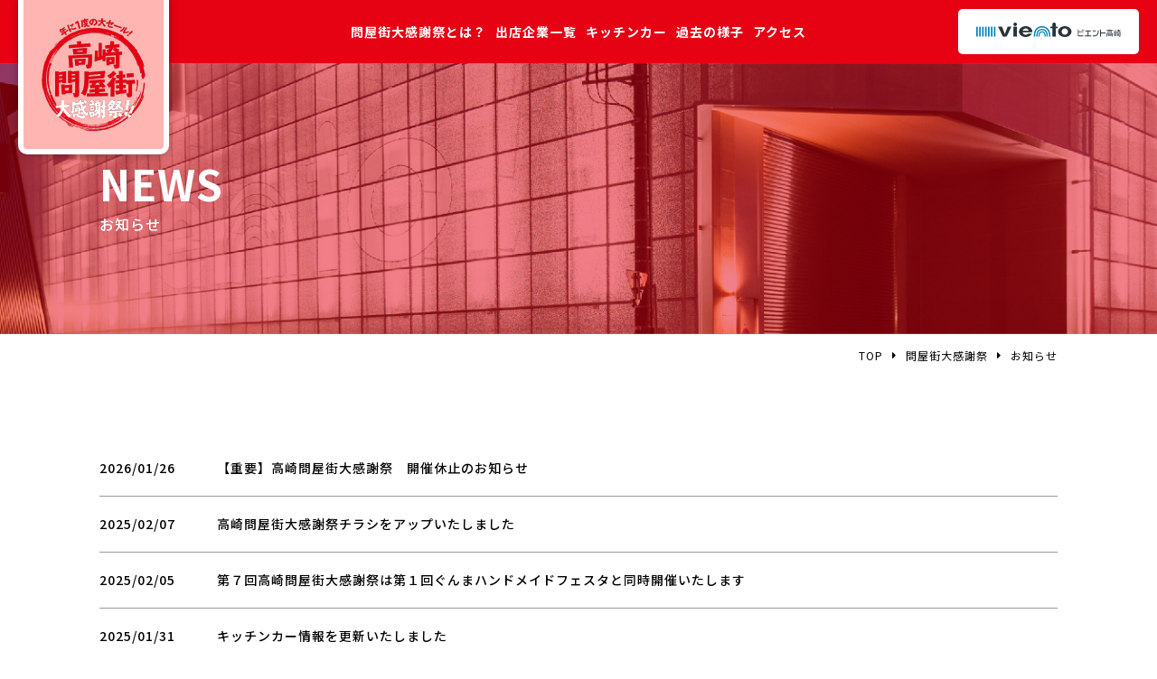

--- FILE ---
content_type: text/html; charset=UTF-8
request_url: https://www.viento-takasaki.or.jp/daikansyasai_news/
body_size: 6874
content:
<!DOCTYPE html>
<html lang="ja">

<head>
  <!-- Google Tag Manager -->
<script>(function(w,d,s,l,i){w[l]=w[l]||[];w[l].push({'gtm.start':
new Date().getTime(),event:'gtm.js'});var f=d.getElementsByTagName(s)[0],
j=d.createElement(s),dl=l!='dataLayer'?'&l='+l:'';j.async=true;j.src=
'https://www.googletagmanager.com/gtm.js?id='+i+dl;f.parentNode.insertBefore(j,f);
})(window,document,'script','dataLayer','GTM-KQWVSS3V');</script>
<!-- End Google Tag Manager -->  <meta charset="UTF-8">
  <meta http-equiv="X-UA-Compatible" content="IE=edge">
  <meta name="viewport" content="width=device-width, initial-scale=1.0">
  <meta name='robots' content='max-image-preview:large' />
<link rel="alternate" type="application/rss+xml" title="ビエント高崎 &raquo; 大感謝祭お知らせ  フィード" href="https://www.viento-takasaki.or.jp/daikansyasai_news/feed/" />
<script type="text/javascript">
window._wpemojiSettings = {"baseUrl":"https:\/\/s.w.org\/images\/core\/emoji\/14.0.0\/72x72\/","ext":".png","svgUrl":"https:\/\/s.w.org\/images\/core\/emoji\/14.0.0\/svg\/","svgExt":".svg","source":{"concatemoji":"https:\/\/www.viento-takasaki.or.jp\/wp-includes\/js\/wp-emoji-release.min.js?ver=6.2.2"}};
/*! This file is auto-generated */
!function(e,a,t){var n,r,o,i=a.createElement("canvas"),p=i.getContext&&i.getContext("2d");function s(e,t){p.clearRect(0,0,i.width,i.height),p.fillText(e,0,0);e=i.toDataURL();return p.clearRect(0,0,i.width,i.height),p.fillText(t,0,0),e===i.toDataURL()}function c(e){var t=a.createElement("script");t.src=e,t.defer=t.type="text/javascript",a.getElementsByTagName("head")[0].appendChild(t)}for(o=Array("flag","emoji"),t.supports={everything:!0,everythingExceptFlag:!0},r=0;r<o.length;r++)t.supports[o[r]]=function(e){if(p&&p.fillText)switch(p.textBaseline="top",p.font="600 32px Arial",e){case"flag":return s("\ud83c\udff3\ufe0f\u200d\u26a7\ufe0f","\ud83c\udff3\ufe0f\u200b\u26a7\ufe0f")?!1:!s("\ud83c\uddfa\ud83c\uddf3","\ud83c\uddfa\u200b\ud83c\uddf3")&&!s("\ud83c\udff4\udb40\udc67\udb40\udc62\udb40\udc65\udb40\udc6e\udb40\udc67\udb40\udc7f","\ud83c\udff4\u200b\udb40\udc67\u200b\udb40\udc62\u200b\udb40\udc65\u200b\udb40\udc6e\u200b\udb40\udc67\u200b\udb40\udc7f");case"emoji":return!s("\ud83e\udef1\ud83c\udffb\u200d\ud83e\udef2\ud83c\udfff","\ud83e\udef1\ud83c\udffb\u200b\ud83e\udef2\ud83c\udfff")}return!1}(o[r]),t.supports.everything=t.supports.everything&&t.supports[o[r]],"flag"!==o[r]&&(t.supports.everythingExceptFlag=t.supports.everythingExceptFlag&&t.supports[o[r]]);t.supports.everythingExceptFlag=t.supports.everythingExceptFlag&&!t.supports.flag,t.DOMReady=!1,t.readyCallback=function(){t.DOMReady=!0},t.supports.everything||(n=function(){t.readyCallback()},a.addEventListener?(a.addEventListener("DOMContentLoaded",n,!1),e.addEventListener("load",n,!1)):(e.attachEvent("onload",n),a.attachEvent("onreadystatechange",function(){"complete"===a.readyState&&t.readyCallback()})),(e=t.source||{}).concatemoji?c(e.concatemoji):e.wpemoji&&e.twemoji&&(c(e.twemoji),c(e.wpemoji)))}(window,document,window._wpemojiSettings);
</script>
<style type="text/css">
img.wp-smiley,
img.emoji {
	display: inline !important;
	border: none !important;
	box-shadow: none !important;
	height: 1em !important;
	width: 1em !important;
	margin: 0 0.07em !important;
	vertical-align: -0.1em !important;
	background: none !important;
	padding: 0 !important;
}
</style>
	<link rel='stylesheet' id='gtranslate-style-css' href='https://www.viento-takasaki.or.jp/wp-content/plugins/gtranslate/gtranslate-style24.css?ver=6.2.2' type='text/css' media='all' />
<link rel='stylesheet' id='wp-block-library-css' href='https://www.viento-takasaki.or.jp/wp-includes/css/dist/block-library/style.min.css?ver=6.2.2' type='text/css' media='all' />
<link rel='stylesheet' id='classic-theme-styles-css' href='https://www.viento-takasaki.or.jp/wp-includes/css/classic-themes.min.css?ver=6.2.2' type='text/css' media='all' />
<style id='global-styles-inline-css' type='text/css'>
body{--wp--preset--color--black: #000000;--wp--preset--color--cyan-bluish-gray: #abb8c3;--wp--preset--color--white: #ffffff;--wp--preset--color--pale-pink: #f78da7;--wp--preset--color--vivid-red: #cf2e2e;--wp--preset--color--luminous-vivid-orange: #ff6900;--wp--preset--color--luminous-vivid-amber: #fcb900;--wp--preset--color--light-green-cyan: #7bdcb5;--wp--preset--color--vivid-green-cyan: #00d084;--wp--preset--color--pale-cyan-blue: #8ed1fc;--wp--preset--color--vivid-cyan-blue: #0693e3;--wp--preset--color--vivid-purple: #9b51e0;--wp--preset--gradient--vivid-cyan-blue-to-vivid-purple: linear-gradient(135deg,rgba(6,147,227,1) 0%,rgb(155,81,224) 100%);--wp--preset--gradient--light-green-cyan-to-vivid-green-cyan: linear-gradient(135deg,rgb(122,220,180) 0%,rgb(0,208,130) 100%);--wp--preset--gradient--luminous-vivid-amber-to-luminous-vivid-orange: linear-gradient(135deg,rgba(252,185,0,1) 0%,rgba(255,105,0,1) 100%);--wp--preset--gradient--luminous-vivid-orange-to-vivid-red: linear-gradient(135deg,rgba(255,105,0,1) 0%,rgb(207,46,46) 100%);--wp--preset--gradient--very-light-gray-to-cyan-bluish-gray: linear-gradient(135deg,rgb(238,238,238) 0%,rgb(169,184,195) 100%);--wp--preset--gradient--cool-to-warm-spectrum: linear-gradient(135deg,rgb(74,234,220) 0%,rgb(151,120,209) 20%,rgb(207,42,186) 40%,rgb(238,44,130) 60%,rgb(251,105,98) 80%,rgb(254,248,76) 100%);--wp--preset--gradient--blush-light-purple: linear-gradient(135deg,rgb(255,206,236) 0%,rgb(152,150,240) 100%);--wp--preset--gradient--blush-bordeaux: linear-gradient(135deg,rgb(254,205,165) 0%,rgb(254,45,45) 50%,rgb(107,0,62) 100%);--wp--preset--gradient--luminous-dusk: linear-gradient(135deg,rgb(255,203,112) 0%,rgb(199,81,192) 50%,rgb(65,88,208) 100%);--wp--preset--gradient--pale-ocean: linear-gradient(135deg,rgb(255,245,203) 0%,rgb(182,227,212) 50%,rgb(51,167,181) 100%);--wp--preset--gradient--electric-grass: linear-gradient(135deg,rgb(202,248,128) 0%,rgb(113,206,126) 100%);--wp--preset--gradient--midnight: linear-gradient(135deg,rgb(2,3,129) 0%,rgb(40,116,252) 100%);--wp--preset--duotone--dark-grayscale: url('#wp-duotone-dark-grayscale');--wp--preset--duotone--grayscale: url('#wp-duotone-grayscale');--wp--preset--duotone--purple-yellow: url('#wp-duotone-purple-yellow');--wp--preset--duotone--blue-red: url('#wp-duotone-blue-red');--wp--preset--duotone--midnight: url('#wp-duotone-midnight');--wp--preset--duotone--magenta-yellow: url('#wp-duotone-magenta-yellow');--wp--preset--duotone--purple-green: url('#wp-duotone-purple-green');--wp--preset--duotone--blue-orange: url('#wp-duotone-blue-orange');--wp--preset--font-size--small: 13px;--wp--preset--font-size--medium: 20px;--wp--preset--font-size--large: 36px;--wp--preset--font-size--x-large: 42px;--wp--preset--spacing--20: 0.44rem;--wp--preset--spacing--30: 0.67rem;--wp--preset--spacing--40: 1rem;--wp--preset--spacing--50: 1.5rem;--wp--preset--spacing--60: 2.25rem;--wp--preset--spacing--70: 3.38rem;--wp--preset--spacing--80: 5.06rem;--wp--preset--shadow--natural: 6px 6px 9px rgba(0, 0, 0, 0.2);--wp--preset--shadow--deep: 12px 12px 50px rgba(0, 0, 0, 0.4);--wp--preset--shadow--sharp: 6px 6px 0px rgba(0, 0, 0, 0.2);--wp--preset--shadow--outlined: 6px 6px 0px -3px rgba(255, 255, 255, 1), 6px 6px rgba(0, 0, 0, 1);--wp--preset--shadow--crisp: 6px 6px 0px rgba(0, 0, 0, 1);}:where(.is-layout-flex){gap: 0.5em;}body .is-layout-flow > .alignleft{float: left;margin-inline-start: 0;margin-inline-end: 2em;}body .is-layout-flow > .alignright{float: right;margin-inline-start: 2em;margin-inline-end: 0;}body .is-layout-flow > .aligncenter{margin-left: auto !important;margin-right: auto !important;}body .is-layout-constrained > .alignleft{float: left;margin-inline-start: 0;margin-inline-end: 2em;}body .is-layout-constrained > .alignright{float: right;margin-inline-start: 2em;margin-inline-end: 0;}body .is-layout-constrained > .aligncenter{margin-left: auto !important;margin-right: auto !important;}body .is-layout-constrained > :where(:not(.alignleft):not(.alignright):not(.alignfull)){max-width: var(--wp--style--global--content-size);margin-left: auto !important;margin-right: auto !important;}body .is-layout-constrained > .alignwide{max-width: var(--wp--style--global--wide-size);}body .is-layout-flex{display: flex;}body .is-layout-flex{flex-wrap: wrap;align-items: center;}body .is-layout-flex > *{margin: 0;}:where(.wp-block-columns.is-layout-flex){gap: 2em;}.has-black-color{color: var(--wp--preset--color--black) !important;}.has-cyan-bluish-gray-color{color: var(--wp--preset--color--cyan-bluish-gray) !important;}.has-white-color{color: var(--wp--preset--color--white) !important;}.has-pale-pink-color{color: var(--wp--preset--color--pale-pink) !important;}.has-vivid-red-color{color: var(--wp--preset--color--vivid-red) !important;}.has-luminous-vivid-orange-color{color: var(--wp--preset--color--luminous-vivid-orange) !important;}.has-luminous-vivid-amber-color{color: var(--wp--preset--color--luminous-vivid-amber) !important;}.has-light-green-cyan-color{color: var(--wp--preset--color--light-green-cyan) !important;}.has-vivid-green-cyan-color{color: var(--wp--preset--color--vivid-green-cyan) !important;}.has-pale-cyan-blue-color{color: var(--wp--preset--color--pale-cyan-blue) !important;}.has-vivid-cyan-blue-color{color: var(--wp--preset--color--vivid-cyan-blue) !important;}.has-vivid-purple-color{color: var(--wp--preset--color--vivid-purple) !important;}.has-black-background-color{background-color: var(--wp--preset--color--black) !important;}.has-cyan-bluish-gray-background-color{background-color: var(--wp--preset--color--cyan-bluish-gray) !important;}.has-white-background-color{background-color: var(--wp--preset--color--white) !important;}.has-pale-pink-background-color{background-color: var(--wp--preset--color--pale-pink) !important;}.has-vivid-red-background-color{background-color: var(--wp--preset--color--vivid-red) !important;}.has-luminous-vivid-orange-background-color{background-color: var(--wp--preset--color--luminous-vivid-orange) !important;}.has-luminous-vivid-amber-background-color{background-color: var(--wp--preset--color--luminous-vivid-amber) !important;}.has-light-green-cyan-background-color{background-color: var(--wp--preset--color--light-green-cyan) !important;}.has-vivid-green-cyan-background-color{background-color: var(--wp--preset--color--vivid-green-cyan) !important;}.has-pale-cyan-blue-background-color{background-color: var(--wp--preset--color--pale-cyan-blue) !important;}.has-vivid-cyan-blue-background-color{background-color: var(--wp--preset--color--vivid-cyan-blue) !important;}.has-vivid-purple-background-color{background-color: var(--wp--preset--color--vivid-purple) !important;}.has-black-border-color{border-color: var(--wp--preset--color--black) !important;}.has-cyan-bluish-gray-border-color{border-color: var(--wp--preset--color--cyan-bluish-gray) !important;}.has-white-border-color{border-color: var(--wp--preset--color--white) !important;}.has-pale-pink-border-color{border-color: var(--wp--preset--color--pale-pink) !important;}.has-vivid-red-border-color{border-color: var(--wp--preset--color--vivid-red) !important;}.has-luminous-vivid-orange-border-color{border-color: var(--wp--preset--color--luminous-vivid-orange) !important;}.has-luminous-vivid-amber-border-color{border-color: var(--wp--preset--color--luminous-vivid-amber) !important;}.has-light-green-cyan-border-color{border-color: var(--wp--preset--color--light-green-cyan) !important;}.has-vivid-green-cyan-border-color{border-color: var(--wp--preset--color--vivid-green-cyan) !important;}.has-pale-cyan-blue-border-color{border-color: var(--wp--preset--color--pale-cyan-blue) !important;}.has-vivid-cyan-blue-border-color{border-color: var(--wp--preset--color--vivid-cyan-blue) !important;}.has-vivid-purple-border-color{border-color: var(--wp--preset--color--vivid-purple) !important;}.has-vivid-cyan-blue-to-vivid-purple-gradient-background{background: var(--wp--preset--gradient--vivid-cyan-blue-to-vivid-purple) !important;}.has-light-green-cyan-to-vivid-green-cyan-gradient-background{background: var(--wp--preset--gradient--light-green-cyan-to-vivid-green-cyan) !important;}.has-luminous-vivid-amber-to-luminous-vivid-orange-gradient-background{background: var(--wp--preset--gradient--luminous-vivid-amber-to-luminous-vivid-orange) !important;}.has-luminous-vivid-orange-to-vivid-red-gradient-background{background: var(--wp--preset--gradient--luminous-vivid-orange-to-vivid-red) !important;}.has-very-light-gray-to-cyan-bluish-gray-gradient-background{background: var(--wp--preset--gradient--very-light-gray-to-cyan-bluish-gray) !important;}.has-cool-to-warm-spectrum-gradient-background{background: var(--wp--preset--gradient--cool-to-warm-spectrum) !important;}.has-blush-light-purple-gradient-background{background: var(--wp--preset--gradient--blush-light-purple) !important;}.has-blush-bordeaux-gradient-background{background: var(--wp--preset--gradient--blush-bordeaux) !important;}.has-luminous-dusk-gradient-background{background: var(--wp--preset--gradient--luminous-dusk) !important;}.has-pale-ocean-gradient-background{background: var(--wp--preset--gradient--pale-ocean) !important;}.has-electric-grass-gradient-background{background: var(--wp--preset--gradient--electric-grass) !important;}.has-midnight-gradient-background{background: var(--wp--preset--gradient--midnight) !important;}.has-small-font-size{font-size: var(--wp--preset--font-size--small) !important;}.has-medium-font-size{font-size: var(--wp--preset--font-size--medium) !important;}.has-large-font-size{font-size: var(--wp--preset--font-size--large) !important;}.has-x-large-font-size{font-size: var(--wp--preset--font-size--x-large) !important;}
.wp-block-navigation a:where(:not(.wp-element-button)){color: inherit;}
:where(.wp-block-columns.is-layout-flex){gap: 2em;}
.wp-block-pullquote{font-size: 1.5em;line-height: 1.6;}
</style>
<script type='text/javascript' src='https://www.viento-takasaki.or.jp/wp-includes/js/jquery/jquery.min.js?ver=3.6.4' id='jquery-core-js'></script>
<script type='text/javascript' src='https://www.viento-takasaki.or.jp/wp-includes/js/jquery/jquery-migrate.min.js?ver=3.4.0' id='jquery-migrate-js'></script>
<link rel="EditURI" type="application/rsd+xml" title="RSD" href="https://www.viento-takasaki.or.jp/xmlrpc.php?rsd" />
<link rel="wlwmanifest" type="application/wlwmanifest+xml" href="https://www.viento-takasaki.or.jp/wp-includes/wlwmanifest.xml" />
<meta name="generator" content="WordPress 6.2.2" />
		<style type="text/css" id="wp-custom-css">
			.kitchencar_news{
	width:200px;
}		</style>
		        

<title>お知らせ - 高崎問屋街大感謝祭｜ビエント高崎</title>
<meta name="description" content="高崎問屋街大感謝祭の最新のお知らせをご紹介します。" />
<meta name="keyword" content="ニュース,お知らせ,高崎問屋街大感謝祭,ビエント高崎,ビッグキューブ,エクセルホール,貸会議室,会議室,ホール, コンベンション,イベント,展示会,会議" />
<meta property="og:title" content="お知らせ - 高崎問屋街大感謝祭｜ビエント高崎" />
<meta property="og:type" content="website" />
<meta property="og:url" content="https://www.viento-takasaki.or.jp/daikansyasai_news/" />
<meta property="og:image" content="https://www.viento-takasaki.or.jp/wp-content/themes/viento/ogp.png" />
<meta property="og:site_name" content="【公式】ビエント高崎-viento｜会議室・展示ホールの貸し出し・施設案内" />
<meta property="og:description" content="高崎問屋街大感謝祭の最新のお知らせをご紹介します。" />  <link rel="icon" href="https://www.viento-takasaki.or.jp/wp-content/themes/viento/favicon.ico">
  <link rel="icon" type="image/png" href="https://www.viento-takasaki.or.jp/wp-content/themes/viento/favicon.png">

  
  <link rel="stylesheet" href="https://www.viento-takasaki.or.jp/wp-content/themes/viento/assets/icomoon/style.css">
  <link href="https://fonts.googleapis.com/css2?family=Poppins:wght@400;600;700&family=Noto+Sans+JP:wght@400;500;700&display=swap" rel="stylesheet">
    <link rel="stylesheet" href="https://www.viento-takasaki.or.jp/wp-content/themes/viento/assets/jquery-ui-1.13.2.custom/jquery-ui.min.css">
  <link rel="stylesheet" href="https://www.viento-takasaki.or.jp/wp-content/themes/viento/assets/jquery-ui-1.13.2.custom/jquery-ui.theme.min.css">
  <link rel="stylesheet" href="https://unpkg.com/scroll-hint@latest/css/scroll-hint.css">
          <link rel="stylesheet" href="https://www.viento-takasaki.or.jp/wp-content/themes/viento/assets/css/daikansyasai-news-list.css">
      
</head>
    <body class="daikansyasai">
    <!-- Google Tag Manager (noscript) -->
<noscript><iframe src="https://www.googletagmanager.com/ns.html?id=GTM-KQWVSS3V"
height="0" width="0" style="display:none;visibility:hidden"></iframe></noscript>
<!-- End Google Tag Manager (noscript) -->    <main>

<header class="subheader__wrapper">
  <div class="subheader">
    <a class="subheader__logo" href="https://www.viento-takasaki.or.jp/daikansyasai/">
      <span class="subheader__logo__inner">
        <img src="https://www.viento-takasaki.or.jp/wp-content/themes/viento/assets/img/daikansyasai/logo.png" alt="">
      </span>
    </a>
    <nav class="subheader__menu">
      <ul class="subheader__menu__items">
        <li class="subheader__menu__item">
          <a class="subheader__menu__link " href="https://www.viento-takasaki.or.jp/daikansyasai/about/">問屋街大感謝祭とは？</a>
        </li>
        <li class="subheader__menu__item">
          <a class="subheader__menu__link " href="https://www.viento-takasaki.or.jp/daikansyasai/shop/">出店企業一覧</a>
        </li>
        <li class="subheader__menu__item">
          <a class="subheader__menu__link " href="https://www.viento-takasaki.or.jp/daikansyasai/kitchen/">キッチンカー</a>
        </li>
        <li class="subheader__menu__item">
          <a class="subheader__menu__link " href="https://www.viento-takasaki.or.jp/daikansyasai_pasts/">過去の様子</a>
        </li>
        <li class="subheader__menu__item">
          <a class="subheader__menu__link" href="https://www.viento-takasaki.or.jp/access/">アクセス</a>
        </li>
        <li class="subheader__menu__item">
          <a class="subheader__top__logo" href="https://www.viento-takasaki.or.jp"><img src="https://www.viento-takasaki.or.jp/wp-content/themes/viento/assets/img/common/logo.svg" alt=""></a>
        </li>
      </ul>
    </nav>
    <a class="subheader__top__logo" href="https://www.viento-takasaki.or.jp"><img src="https://www.viento-takasaki.or.jp/wp-content/themes/viento/assets/img/common/logo.svg" alt=""></a>
    <button class="subheader__nav" id="js-ham">
      <span></span>
      <span></span>
      <span></span>
    </button>
  </div>
</header><section class="kv">
  <div class="l-inner-md">
    <div class="kv__inner">
      <p class="kv__title__en">NEWS</p>
      <h1 class="kv__title">お知らせ</h1>
    </div>
  </div>
</section>
<div class="breadcrumb__wrapper">
  <div class="l-inner-md">
    <ul class="breadcrumb">
      <li class="breadcrumb__item"><a href="https://www.viento-takasaki.or.jp" class="breadcrumb__anc">TOP</a></li>
      <li class="breadcrumb__item"><a href="https://www.viento-takasaki.or.jp/daikansyasai/" class="breadcrumb__anc">問屋街大感謝祭</a></li>
      <li class="breadcrumb__item">お知らせ</li>
    </ul>
  </div>
</div>
<section class="sec-sm">
  <div class="l-inner-md">
            <div class="news__list">
            <a href="https://www.viento-takasaki.or.jp/daikansyasai_news/daikansyasai_news-10748/" class="news__item">
  <div class="news__item__info">
    <span class="news__item__date">2026/01/26</span>
          </div>
  <span class="news__item__title">【重要】高崎問屋街大感謝祭　開催休止のお知らせ</span>
</a>            <a href="https://www.viento-takasaki.or.jp/daikansyasai_news/daikansyasai_news-7907/" class="news__item">
  <div class="news__item__info">
    <span class="news__item__date">2025/02/07</span>
          </div>
  <span class="news__item__title">高崎問屋街大感謝祭チラシをアップいたしました</span>
</a>            <a href="https://www.viento-takasaki.or.jp/daikansyasai_news/daikansyasai_news-7885/" class="news__item">
  <div class="news__item__info">
    <span class="news__item__date">2025/02/05</span>
          </div>
  <span class="news__item__title">第７回高崎問屋街大感謝祭は第１回ぐんまハンドメイドフェスタと同時開催いたします</span>
</a>            <a href="https://www.viento-takasaki.or.jp/daikansyasai_news/daikansyasai_news-7884/" class="news__item">
  <div class="news__item__info">
    <span class="news__item__date">2025/01/31</span>
          </div>
  <span class="news__item__title">キッチンカー情報を更新いたしました</span>
</a>            <a href="https://www.viento-takasaki.or.jp/daikansyasai_news/daikansyasai_news-7883/" class="news__item">
  <div class="news__item__info">
    <span class="news__item__date">2025/01/31</span>
          </div>
  <span class="news__item__title">出店企業一覧を更新いたしました</span>
</a>            <a href="https://www.viento-takasaki.or.jp/daikansyasai_news/daikansyasai_news-5204/" class="news__item">
  <div class="news__item__info">
    <span class="news__item__date">2024/05/01</span>
          </div>
  <span class="news__item__title">第7回高崎問屋街大感謝祭の様子をアップしました</span>
</a>            <a href="https://www.viento-takasaki.or.jp/daikansyasai_news/daikansyasai_news-4452/" class="news__item">
  <div class="news__item__info">
    <span class="news__item__date">2024/03/01</span>
          </div>
  <span class="news__item__title">■ご報告■高崎問屋街大感謝祭において実施した令和6年能登半島地震災害支援募金について</span>
</a>            <a href="https://www.viento-takasaki.or.jp/daikansyasai_news/daikansyasai_news-4347/" class="news__item">
  <div class="news__item__info">
    <span class="news__item__date">2024/02/09</span>
          </div>
  <span class="news__item__title">高崎問屋街大感謝祭チラシをアップいたしました</span>
</a>            <a href="https://www.viento-takasaki.or.jp/daikansyasai_news/daikansyasai_news-4098/" class="news__item">
  <div class="news__item__info">
    <span class="news__item__date">2024/02/06</span>
          </div>
  <span class="news__item__title">出店企業一覧を更新しました</span>
</a>            <a href="https://www.viento-takasaki.or.jp/daikansyasai_news/daikansyasai_news-4103/" class="news__item">
  <div class="news__item__info">
    <span class="news__item__date">2024/02/06</span>
          </div>
  <span class="news__item__title">■BOXテッシュ（5箱入）１００円■2/17(土)14：00～タイムセールのご案内</span>
</a>            <a href="https://www.viento-takasaki.or.jp/daikansyasai_news/daikansyasai_news-4151/" class="news__item">
  <div class="news__item__info">
    <span class="news__item__date">2024/01/11</span>
          </div>
  <span class="news__item__title">キッチンカーの一覧を更新しました</span>
</a>            <a href="https://www.viento-takasaki.or.jp/daikansyasai_news/daikansyasai_news-3846/" class="news__item">
  <div class="news__item__info">
    <span class="news__item__date">2023/12/13</span>
          </div>
  <span class="news__item__title">■出店をご希望の皆様へ■キッチンカーの出店方法が大幅に変更されます</span>
</a>          </div>
    <ul class="pager"><li class="pager__item pager__prev -inactive"><span class="pager__icon pager__icon__prev"></span></li><li class="pager__item -current"><span class="pager__anc">1</span></li><li class="pager__item"><a class="pager__anc" href="https://www.viento-takasaki.or.jp/daikansyasai_news/page/2/">2</a></li><li class="pager__item pager__next -inactive"><span class="pager__icon pager__icon__next"></span></li></ul>      </div>
</section>
		</main>
					<aside>
  <div class="cv__contact">
    <a class="cv__contact__item" href="tel:027-361-8243">
      <p class="cv__contact__title">施設のご予約</p>
      <p class="cv__contact__main cv__contact__phone" >027-361-8243</p>
      <p class="cv__contact__info">8:30〜17:00<br class="visible-sm visible-md">（日曜・祝日・年末年始・夏季休暇を除く）</p>
    </a>
    <a class="cv__contact__item" href="https://www.viento-takasaki.or.jp/contact/">
      <p class="cv__contact__title">メールでのお問い合わせ</p>
      <p class="cv__contact__main cv__contact__mail">お問い合わせフォームへ</p>
      <p class="cv__contact__info">24時間受付</p>
    </a>
  </div>
  <div class="l-inner-ex">
    <div class="cv__mid__sec">
                              <div class="cv__partners__wrap -sm">
                                <div class="cv__partners -col02">
                                        <a class="cv__partner" href="https://www.viento-takasaki.or.jp" >
                        <img src="https://www.viento-takasaki.or.jp/wp-content/uploads/2024/01/cv_bnr07.jpg" alt="ビエント高崎">
                      </a>
                                                  <a class="cv__partner" href="https://www.takasaki-oroshi.jp" target="_blank">
                        <img src="https://www.viento-takasaki.or.jp/wp-content/uploads/2024/01/cv_bnr08.jpg" alt="高崎卸商社街協同組合">
                      </a>
                            </div>
                      </div>
                        <div class="cv__social">
        <p class="cv__social__title">ビエント高崎公式SNS</p>
        <div class="cv__social__icons">
          <a class="cv__social__icon instagram" href="https://www.instagram.com/vientotakasaki/?hl=ja" target="_blank">
            <i class="icon-instagram"></i>
          </a>
          <a class="cv__social__icon facebook" href="https://ja-jp.facebook.com/takasaki.tonyamachi.center/" target="_blank">
            <i class="icon-facebook"></i>
          </a>
          <a class="cv__social__icon xSns" href="https://twitter.com/vientotakasaki" target="_blank">
            <i class="icon-x"></i>
          </a>
        </div>
      </div>
    </div>
  </div>
</aside>
				<footer class="footer">
  <div class="l-inner-lg">
    <div class="footer__container">
      <div class="footer__left">
        <a class="footer__logo" href="https://www.viento-takasaki.or.jp">
          <img src="https://www.viento-takasaki.or.jp/wp-content/themes/viento/assets/img/common/logo_white.svg" alt="ロゴ：ビエント">
        </a>
        <div class="footer__logo__text">
          <img src="https://www.viento-takasaki.or.jp/wp-content/themes/viento/assets/img/common/logo_text_white.svg" alt="">
        </div>
        <p class="footer__address">〒370-0006 群馬県高崎市問屋町2-7<br>TEL.<a href="tel:027-361-8243">027-361-8243</a></p>

      </div>
      <div class="footer__right">
        <div class="footer__menu__row">
          <div class="footer__menu__col">
            <ul>
              <li class="footer__menu__item"><a class="footer__menu__sub__link" href="https://www.viento-takasaki.or.jp/for-visitors/">来場者の方へ</a></li>
              <li class="footer__menu__item"><a class="footer__menu__sub__link" href="https://www.viento-takasaki.or.jp/for-organizers/">主催者の方へ</a></li>
              <li class="footer__menu__item"><a class="footer__menu__sub__link" href="https://www.viento-takasaki.or.jp/facility-info/">ビエント高崎施設案内</a></li>
              <li class="footer__menu__item"><a class="footer__menu__sub__link" href="https://www.viento-takasaki.or.jp/tenants-wanted/">空きテナントの入居者募集</a></li>
            </ul>
          </div>
          <div class="footer__menu__col">
            <ul>
              <li class="footer__menu__item"><a class="footer__menu__sub__link" href="https://www.viento-takasaki.or.jp/event/">イベント情報</a></li>
              <li class="footer__menu__item"><a class="footer__menu__sub__link" href="https://www.viento-takasaki.or.jp/column/">お役立ち情報</a></li>
              <li class="footer__menu__item"><a class="footer__menu__sub__link" href="https://www.viento-takasaki.or.jp/news-all/">最新情報</a></li>
              <li class="footer__menu__item"><a class="footer__menu__sub__link" href="https://www.viento-takasaki.or.jp/faq/">よくある質問</a></li>
            </ul>
          </div>
          <div class="footer__menu__col">
            <ul>
              <li class="footer__menu__item"><a class="footer__menu__sub__link" href="https://www.viento-takasaki.or.jp/management-association/">運営組織</a></li>
              <li class="footer__menu__item"><a class="footer__menu__sub__link" href="https://www.viento-takasaki.or.jp/rakuichi/">上州どっと楽市</a></li>
              <li class="footer__menu__item"><a class="footer__menu__sub__link" href="https://www.viento-takasaki.or.jp/daikansyasai/">高崎問屋街大感謝祭</a></li>
              <li class="footer__menu__item"><a class="footer__menu__sub__link" href="https://www.takasaki-oroshi.jp/recruitment/" target="_blank">高崎問屋街 各企業の求人情報</a></li>
            </ul>
          </div>
          <div class="footer__menu__col">
            <ul>
              <li class="footer__menu__item"><a class="footer__menu__sub__link" href="https://www.viento-takasaki.or.jp/access/">アクセス</a></li>
              <li class="footer__menu__item"><a class="footer__menu__sub__link" href="https://www.viento-takasaki.or.jp/parking/">駐車場のご案内</a></li>
            </ul>
          </div>
        </div>
      </div>
    </div>
    <div>
      <ul class="footer__left__menu">
        <li class="footer__left__menu__item">
          <a class="footer__left__menu__link" href="https://www.viento-takasaki.or.jp/contact/">お問い合わせ</a>
        </li>
        <li class="footer__left__menu__item"><a class="footer__left__menu__link" href="https://www.viento-takasaki.or.jp/privacypolicy/">個人情報保護方針</a></li>
        <li class="footer__left__menu__item">
          <a class="footer__left__menu__link" href="https://www.viento-takasaki.or.jp/links/">リンク集</a>
        </li>
        <li class="footer__left__menu__item">
          <a class="footer__left__menu__link" href="https://www.viento-takasaki.or.jp/sitemap/">サイトマップ</a>
        </li>
      </ul>
    </div>
    <div class="copyright">© VIENTO TAKASAKI. ALL RIGHTS RESERVED.</div>
  </div>
</footer>		<script src="https://ajax.googleapis.com/ajax/libs/jquery/3.5.1/jquery.min.js"></script>
		<script src="https://www.viento-takasaki.or.jp/wp-content/themes/viento/assets/jquery-ui-1.13.2.custom/jquery-ui.min.js"></script>
		<script src="https://rawgit.com/jquery/jquery-ui/master/ui/i18n/datepicker-ja.js"></script>
		<script src="https://unpkg.com/scroll-hint@latest/js/scroll-hint.min.js"></script>
		<script src="https://www.viento-takasaki.or.jp/wp-content/themes/viento/assets/js/common.js"></script>
							</body>
</html>

--- FILE ---
content_type: text/css
request_url: https://www.viento-takasaki.or.jp/wp-content/themes/viento/assets/icomoon/style.css
body_size: 657
content:
@font-face {
  font-family: 'icomoon';
  src:  url('fonts/icomoon.eot?scqrgy');
  src:  url('fonts/icomoon.eot?scqrgy#iefix') format('embedded-opentype'),
    url('fonts/icomoon.ttf?scqrgy') format('truetype'),
    url('fonts/icomoon.woff?scqrgy') format('woff'),
    url('fonts/icomoon.svg?scqrgy#icomoon') format('svg');
  font-weight: normal;
  font-style: normal;
  font-display: block;
}

[class^="icon-"], [class*=" icon-"] {
  /* use !important to prevent issues with browser extensions that change fonts */
  font-family: 'icomoon' !important;
  speak: never;
  font-style: normal;
  font-weight: normal;
  font-variant: normal;
  text-transform: none;
  line-height: 1;

  /* Better Font Rendering =========== */
  -webkit-font-smoothing: antialiased;
  -moz-osx-font-smoothing: grayscale;
}

.icon-x:before {
  content: "\e90e";
}
.icon-arrow_right:before {
  content: "\e900";
}
.icon-arrow_down:before {
  content: "\e90d";
}
.icon-arrow_left:before {
  content: "\e904";
}
.icon-location_on:before {
  content: "\e90a";
}
.icon-arrow_back:before {
  content: "\e901";
}
.icon-arrow_forward:before {
  content: "\e902";
}
.icon-arrow_back_ios:before {
  content: "\e906";
}
.icon-arrow_forward_ios:before {
  content: "\e907";
}
.icon-launch:before {
  content: "\e905";
}
.icon-date_range:before {
  content: "\e90b";
}
.icon-east:before {
  content: "\e903";
}
.icon-location_pin:before {
  content: "\e90c";
}
.icon-circle-with-minus:before {
  content: "\e908";
}
.icon-circle-with-plus:before {
  content: "\e909";
}
.icon-youtube:before {
  content: "\ea9d";
}
.icon-plus:before {
  content: "\f067";
}
.icon-minus:before {
  content: "\f068";
}
.icon-envelope-o:before {
  content: "\f003";
}
.icon-clock-o:before {
  content: "\f017";
}
.icon-download:before {
  content: "\f019";
}
.icon-phone:before {
  content: "\f095";
}
.icon-twitter:before {
  content: "\f099";
}
.icon-facebook:before {
  content: "\f09a";
}
.icon-facebook-f:before {
  content: "\f09a";
}
.icon-caret-down:before {
  content: "\f0d7";
}
.icon-caret-up:before {
  content: "\f0d8";
}
.icon-caret-left:before {
  content: "\f0d9";
}
.icon-caret-right:before {
  content: "\f0da";
}
.icon-instagram:before {
  content: "\f16d";
}


--- FILE ---
content_type: text/css
request_url: https://www.viento-takasaki.or.jp/wp-content/themes/viento/assets/css/daikansyasai-news-list.css
body_size: 6568
content:
html{display:block}@media screen and (min-width: 1024px){.visible-md,.visible-sm{display:none}.visible-lg{display:inherit}}@media screen and (min-width: 750px)and (max-width: 1023px){.visible-lg,.visible-sm{display:none}.visible-md{display:inherit}}@media screen and (max-width: 749px){.visible-lg,.visible-md{display:none}.visible-sm{display:inherit}}body{letter-spacing:.1em}.bgGray{background:#e5e5e5}.bgGrayLighter{background:#f2f2f2}.bgYellow{background:#eabc41}.bgBlue{background:#0080bf}.bgBlueLight{background:#2999cb}.bgBlueLighter{background:#e4f2f2}.bgRakuichiTop{background:#facd78}.bgRakuichi{background:#f9f1e1}.color-blue{color:#0080bf}.color-rakuichi{color:#facd78}.color-daikansyasai{color:#e60113}.bgDaikansyasai{background:#f9f1e1}.ls014{letter-spacing:.14em}.ls01{letter-spacing:.1em}.ls003{letter-spacing:.03em}.ls004{letter-spacing:.04em}.ls005{letter-spacing:.05em}.ls008{letter-spacing:.08em}.rel{position:relative}html,body,div,span,object,iframe,h1,h2,h3,h4,h5,h6,p,blockquote,pre,abbr,address,cite,code,del,dfn,em,img,ins,kbd,q,samp,small,strong,sub,sup,var,b,i,dl,dt,dd,ol,ul,li,fieldset,form,label,legend,table,caption,tbody,tfoot,thead,tr,th,td,article,aside,canvas,details,figcaption,figure,footer,header,hgroup,menu,nav,section,summary,time,mark,audio,video{margin:0;padding:0;border:0;outline:0;vertical-align:baseline;background:rgba(0,0,0,0)}*{-webkit-box-sizing:border-box;box-sizing:border-box;line-height:1.5}p{line-height:1.8}@media screen and (min-width: 750px){html{font-size:10px}}@media screen and (max-width: 749px){html{font-size:2.66666vw}}body{width:100%;overflow-x:hidden;background:#fff;font-family:"Noto Sans JP",YuGothic,"Yu Gothic","Hiragino Kaku Gothic ProN","ヒラギノ角ゴ ProN W3",sans-serif;color:#000}main{display:block}li{list-style-type:none}a{display:inline-block;text-decoration:none;color:#000}@media screen and (min-width: 750px){a{-webkit-transition:all .3s;transition:all .3s}a::before,a::after{-webkit-transition:all .3s;transition:all .3s}}img{vertical-align:bottom;width:100%;max-width:100%;height:auto}svg{width:100%;height:auto}sup{font-size:.5em;vertical-align:super}input,button,textarea,select{-webkit-appearance:none;-moz-appearance:none;appearance:none}table{border-collapse:collapse;border-spacing:0;width:100%}address{font-style:normal}@media screen and (min-width: 750px){.l-inner-lg{width:90%;max-width:1280px;margin:0 auto}}@media screen and (max-width: 749px){.l-inner-lg{padding:0 1.5rem}}@media screen and (min-width: 750px){.l-inner-md{width:90%;max-width:1060px;margin:0 auto}}@media screen and (max-width: 749px){.l-inner-md{padding:0 1.5rem}}@media screen and (min-width: 750px){.l-inner-ex{width:90%;max-width:880px;margin:0 auto}}@media screen and (max-width: 749px){.l-inner-ex{padding:0 1.5rem}}@media screen and (min-width: 750px){.l-inner-sm{width:90%;max-width:1180px;margin:0 auto}}@media screen and (max-width: 749px){.l-inner-sm{padding:0 1.5rem}}@media screen and (min-width: 750px){.l-inner-xs{width:90%;max-width:1080px;margin:0 auto}}@media screen and (max-width: 749px){.l-inner-xs{padding:0 1.5rem}}@media screen and (min-width: 750px){.l-inner-xxs{width:90%;max-width:840px;margin:0 auto}}@media screen and (max-width: 749px){.l-inner-xxs{padding:0 1.5rem}}@media screen and (min-width: 1024px){.l-column{display:-webkit-box;display:-ms-flexbox;display:flex;-webkit-box-align:start;-ms-flex-align:start;align-items:flex-start;-webkit-box-pack:justify;-ms-flex-pack:justify;justify-content:space-between}}@media screen and (min-width: 750px){.l-column{width:90%;max-width:1100px;margin:0 auto}}@media screen and (max-width: 749px){.l-column{padding:0 1.5rem}}@media screen and (min-width: 1024px){.l-column.-reverse{-webkit-box-orient:horizontal;-webkit-box-direction:reverse;-ms-flex-direction:row-reverse;flex-direction:row-reverse}}@media screen and (min-width: 1024px){.l-content{width:68.1818181818%}}@media screen and (min-width: 1024px){.l-side{width:27.2727272727%}}@media screen and (max-width: 1023px){.l-side{border-top:1px solid #c8c8c8;margin-top:5rem}}html,body{overflow-x:hidden}.is-active{overflow:hidden}@media screen and (min-width: 750px){body{padding-top:7rem}}@media screen and (max-width: 749px){body{padding-top:6rem}}.header{position:fixed;top:0;left:0;right:0;z-index:9;background:#fff}.is-view .header{background:rgba(255,255,255,.9)}.header__container{display:-webkit-box;display:-ms-flexbox;display:flex;-webkit-box-align:center;-ms-flex-align:center;align-items:center;-webkit-box-pack:justify;-ms-flex-pack:justify;justify-content:space-between}@media screen and (min-width: 750px){.header__container{height:7rem;padding-left:3.5rem}}@media screen and (max-width: 749px){.header__container{height:6rem;padding-left:1.5rem}}.header__right{display:-webkit-box;display:-ms-flexbox;display:flex;-webkit-box-align:center;-ms-flex-align:center;align-items:center;font-size:1.5rem}.header__right__inner{display:-webkit-box;display:-ms-flexbox;display:flex;-webkit-box-align:center;-ms-flex-align:center;align-items:center}@media screen and (max-width: 1023px){.header__right__inner{display:none}}.header__main__link{padding:0 2rem;height:4.2rem;display:-webkit-box;display:-ms-flexbox;display:flex;-webkit-box-orient:vertical;-webkit-box-direction:normal;-ms-flex-direction:column;flex-direction:column;-webkit-box-align:center;-ms-flex-align:center;align-items:center;-webkit-box-pack:center;-ms-flex-pack:center;justify-content:center}.header__main__link.-lang{font-size:1.2rem}.header__main__link.-lang:before{content:"";display:block;width:2.4rem;height:2.4rem;background-size:100% 100%;background-image:url("../img/common/icon_lang.svg")}.header__main__link.-reserve{color:#0080bf}.header__main__link:not(:first-child){border-left:#c8c8c8 solid 1px}.header__main__link:hover{text-decoration:underline}.header__type__btn{display:-webkit-box;display:-ms-flexbox;display:flex;-webkit-box-align:center;-ms-flex-align:center;align-items:center;-webkit-box-pack:center;-ms-flex-pack:center;justify-content:center;color:#fff;font-size:1.6rem}@media screen and (min-width: 1281px){.header__type__btn{width:20rem}}@media screen and (min-width: 1024px)and (max-width: 1280px){.header__type__btn{width:18rem}}@media screen and (min-width: 750px){.header__type__btn{height:7rem}}@media screen and (max-width: 749px){.header__type__btn{height:6rem}}.header__type__btn.-visitor{background:#0080bf}.header__type__btn.-organizers{background:#2999cb}.header__type__btn:after{content:"";display:block;font-family:"icomoon" !important;margin-left:2rem}.header__type__btn:hover{opacity:.9}.header__navbar__wrapper{display:-webkit-box;display:-ms-flexbox;display:flex;-webkit-box-align:center;-ms-flex-align:center;align-items:center;-webkit-box-pack:center;-ms-flex-pack:center;justify-content:center;position:relative;z-index:12}@media screen and (min-width: 750px){.header__navbar__wrapper{width:7rem}}@media screen and (max-width: 749px){.header__navbar__wrapper{width:6rem}}.header__navbar{cursor:pointer}.header__navbar span{background:#0080bf;display:block;width:3.6rem;height:3px;-webkit-transition:-webkit-transform .5s;transition:-webkit-transform .5s;transition:transform .5s;transition:transform .5s, -webkit-transform .5s}.header__navbar span:not(:last-child){margin-bottom:.5rem}.is-active .header__navbar span{background:#fff}.is-active .header__navbar span:nth-child(1){-webkit-transform:rotate(45deg) translate(7px, 5px);transform:rotate(45deg) translate(7px, 5px)}.is-active .header__navbar span:nth-child(3){-webkit-transform:rotate(-45deg) translate(6px, -4px);transform:rotate(-45deg) translate(6px, -4px)}.is-active .header__navbar span:nth-child(2){opacity:0}.ham__menu{position:fixed;top:0;bottom:0;right:0;height:100vh;overflow:auto;background:#0080bf;background:-webkit-gradient(linear, left top, left bottom, color-stop(31%, rgb(0, 128, 191)), to(rgb(41, 153, 203)));background:linear-gradient(180deg, rgb(0, 128, 191) 31%, rgb(41, 153, 203) 100%);z-index:11;letter-spacing:.1em;color:#fff;border:#fff solid 7px;-webkit-transform:translateX(40rem);transform:translateX(40rem);opacity:0;visibility:hidden;-webkit-transition:opacity .5s,-webkit-transform .3s;transition:opacity .5s,-webkit-transform .3s;transition:opacity .5s,transform .3s;transition:opacity .5s,transform .3s,-webkit-transform .3s}@media screen and (min-width: 750px){.ham__menu{padding:7rem 5rem 5rem;width:40rem}}@media screen and (max-width: 749px){.ham__menu{padding:7rem 5rem 10rem;width:35rem}}.is-active .ham__menu{opacity:1;visibility:visible;-webkit-transform:translateX(0);transform:translateX(0)}.ham__menu a{color:#fff}.ham__menu__right a[href]:hover{text-decoration:underline}.ham__menu__title{padding:1rem 0;border-top:rgba(255,255,255,.3) solid 1px;display:block;margin-bottom:-1px;color:#fff}@media screen and (min-width: 750px){.ham__menu__title{font-size:1.4rem}}@media screen and (max-width: 749px){.ham__menu__title{font-size:1.4rem}}.ham__menu__title:last-of-type{border-bottom:rgba(255,255,255,.3) solid 1px}.ham__menu__btm{margin-top:2rem}.ham__menu__btnarea{margin-top:2rem}a.ham__menu__btn{background:#fff;color:#0071af;font-size:1.4rem;-webkit-box-pack:justify;-ms-flex-pack:justify;justify-content:space-between;-webkit-box-align:center;-ms-flex-align:center;align-items:center;border-radius:30px;border:#0071af solid 2px;width:100%}a.ham__menu__btn:hover{background:#0071af;color:#fff}@media screen and (min-width: 750px){a.ham__menu__btn{height:5rem;padding:0 3.5rem}}@media screen and (max-width: 749px){a.ham__menu__btn{height:3.5em;padding:0 3rem}}@media screen and (min-width: 750px){a.ham__menu__btn:not(.-block){display:-webkit-inline-box;display:-ms-inline-flexbox;display:inline-flex;min-width:24rem}}@media screen and (max-width: 749px){a.ham__menu__btn:not(.-block){display:-webkit-box;display:-ms-flexbox;display:flex}}a.ham__menu__btn:after{font-family:"icomoon" !important;content:"";margin-left:1rem;-webkit-transition:all 0s;transition:all 0s}a.ham__menu__btn+a.ham__menu__btn{margin-top:1rem}.ham__menu__other{display:-webkit-box;display:-ms-flexbox;display:flex;-ms-flex-wrap:wrap;flex-wrap:wrap;-webkit-box-pack:justify;-ms-flex-pack:justify;justify-content:space-between}.ham__menu__other__link{display:-webkit-box;display:-ms-flexbox;display:flex;-webkit-box-align:center;-ms-flex-align:center;align-items:center;-webkit-box-pack:center;-ms-flex-pack:center;justify-content:center;border:rgba(255,255,255,.3) solid 2px;padding:1em .5em;width:48%;background:#0071af}@media screen and (min-width: 750px){.ham__menu__other__link{font-size:1.4rem}.ham__menu__other__link:hover{color:#0071af;background:#fff}}@media screen and (max-width: 749px){.ham__menu__other__link{font-size:1.2rem}}.ham__collapse__title{position:relative;display:-webkit-box;display:-ms-flexbox;display:flex;-webkit-box-pack:justify;-ms-flex-pack:justify;justify-content:space-between;-webkit-box-align:center;-ms-flex-align:center;align-items:center}.ham__collapse__title__link[href]:hover{text-decoration:underline}.ham__collapse__title__button{background:#fff;color:#0080bf;padding:0;width:22px;height:22px;display:-webkit-inline-box;display:-ms-inline-flexbox;display:inline-flex;-webkit-box-align:center;-ms-flex-align:center;align-items:center;-webkit-box-pack:center;-ms-flex-pack:center;justify-content:center;border:none;cursor:pointer;border-radius:2px;-webkit-box-shadow:0px 0px 5px 0px rgba(0,0,0,.4);box-shadow:0px 0px 5px 0px rgba(0,0,0,.4)}.ham__collapse__title__button:after{font-family:"icomoon" !important;content:"";font-size:1.4rem}.open .ham__collapse__title__button:after{content:""}.ham__subtitle{color:#fff;display:-webkit-box;display:-ms-flexbox;display:flex;-webkit-box-align:center;-ms-flex-align:center;align-items:center;-webkit-box-pack:justify;-ms-flex-pack:justify;justify-content:space-between}@media screen and (min-width: 750px){.ham__subtitle{font-size:1.4rem}}@media screen and (max-width: 749px){.ham__subtitle{font-size:1.4rem}}.ham__subtitle.-noparent{font-weight:normal}.ham__collapse__content{display:none;border-top:rgba(255,255,255,.3) solid 1px}.ham__subtitle+.ham__collapse__content{margin-top:1rem}.ham__collapse__subwrapper{padding-top:1rem;padding-bottom:1rem;padding-left:3rem;border-bottom:rgba(255,255,255,.3) solid 1px}.ham__child__menu{padding-left:3rem;padding-top:1rem}.ham__child__menu__item{font-weight:normal;color:#fff}@media screen and (min-width: 750px){.ham__child__menu__item{font-size:1.6rem}}@media screen and (max-width: 749px){.ham__child__menu__item{font-size:1.4rem}}.ham__child__menu__item+.ham__child__menu__item{margin-top:1rem}.header__main__translate img,.header__ham__translate img{width:24px}.header__main__translate .switcher .option{position:absolute}@media screen and (min-width: 1281px){.header__ham__translate .switcher .option{position:absolute}}.header__main__translate{margin-right:2rem}@media screen and (max-width: 1280px){.header__main__translate{display:none}}@media screen and (min-width: 1281px){.header__ham__translate{display:none}}@media screen and (max-width: 1280px){.header__ham__translate{display:-webkit-box;display:-ms-flexbox;display:flex;-webkit-box-pack:center;-ms-flex-pack:center;justify-content:center;margin-top:3rem;margin-right:0}}.footer{letter-spacing:.1em;background:#4a4d51;color:#fff}@media screen and (min-width: 750px){.footer{padding-top:5rem}}@media screen and (max-width: 749px){.footer{padding-top:3rem}}.rakuichi .footer{background:#000}.daikansyasai .footer{background:#000}.footer__logo{display:block;width:27.8rem;margin-bottom:2.5rem}.footer__logo__text{width:8.9rem;margin-bottom:1rem}.footer__address{font-size:1.4rem}@media screen and (max-width: 749px){.footer__address{margin-bottom:2rem}}.footer__address a{color:#fff}@media screen and (min-width: 750px){.footer__address a:hover{text-decoration:underline}}@media screen and (min-width: 1024px){.footer__container{display:-webkit-box;display:-ms-flexbox;display:flex;-ms-flex-wrap:wrap;flex-wrap:wrap}}@media screen and (min-width: 750px){.footer__left__menu{font-size:1.2rem;display:-webkit-box;display:-ms-flexbox;display:flex;-webkit-box-pack:end;-ms-flex-pack:end;justify-content:flex-end}}@media screen and (max-width: 749px){.footer__left__menu{font-size:1.4rem}}@media screen and (max-width: 749px){.footer__left__menu__item{margin-top:1rem}}@media screen and (min-width: 750px){.footer__left__menu__item+.footer__left__menu__item{margin-left:1.5rem}}.footer__left__menu__link{color:#fff}.footer__left__menu__link:hover{text-decoration:underline}.footer__menu__sub__link{color:#fff;font-size:1.4rem}.footer__menu__sub__link:hover{text-decoration:underline}@media screen and (min-width: 1024px){.footer__right{-webkit-box-flex:1;-ms-flex:1;flex:1;margin-left:3rem}}@media screen and (min-width: 750px)and (max-width: 1023px){.footer__right{margin:3rem 0}}@media screen and (min-width: 1281px){.footer__menu__row{-webkit-box-pack:end;-ms-flex-pack:end;justify-content:flex-end}}@media screen and (min-width: 750px)and (max-width: 1280px){.footer__menu__row{-webkit-box-pack:justify;-ms-flex-pack:justify;justify-content:space-between}}@media screen and (min-width: 750px){.footer__menu__row{display:-webkit-box;display:-ms-flexbox;display:flex;-ms-flex-wrap:wrap;flex-wrap:wrap}}@media screen and (min-width: 1281px){.footer__menu__col+.footer__menu__col{margin-left:10rem}}@media screen and (max-width: 749px){.footer__menu__col+.footer__menu__col{margin-top:1rem}}.footer__menu__item+.footer__menu__item{margin-top:1rem}.copyright{font-size:1rem}@media screen and (min-width: 750px){.copyright{padding-bottom:4rem;margin-top:1.5rem;text-align:right}}@media screen and (max-width: 749px){.copyright{padding:3rem 0;text-align:center}}@media screen and (min-width: 750px){.cv__contact{display:-webkit-box;display:-ms-flexbox;display:flex;text-align:center}}.cv__contact__item{-webkit-box-flex:1;-ms-flex:1;flex:1;padding:4rem 1.5rem;color:#fff;display:-webkit-box;display:-ms-flexbox;display:flex;-webkit-box-orient:vertical;-webkit-box-direction:normal;-ms-flex-direction:column;flex-direction:column;-webkit-box-align:center;-ms-flex-align:center;align-items:center;-webkit-box-pack:center;-ms-flex-pack:center;justify-content:center;position:relative;text-align:center}.cv__contact__item:first-child{background:#2999cb}.cv__contact__item:last-child{background:#0080bf}@media screen and (max-width: 749px){.cv__contact__item{height:20rem}}.rakuichi .cv__contact__item{color:#000}.rakuichi .cv__contact__item:first-child{background:#fcc84e}.rakuichi .cv__contact__item:last-child{background:#f5b84e}.daikansyasai .cv__contact__item:first-child{background:#e60113}.daikansyasai .cv__contact__item:last-child{background:#ba0113}.cv__contact__item:after{content:"";font-family:"icomoon" !important;position:absolute;bottom:0;right:1.5rem;font-size:4rem;line-height:1}.cv__contact__item:hover{opacity:.95}.cv__contact__title{font-size:1.6rem;font-weight:500}.cv__contact__info{font-size:1.4rem;line-height:1.3}.cv__contact__main{display:-webkit-box;display:-ms-flexbox;display:flex;-webkit-box-align:center;-ms-flex-align:center;align-items:center;-webkit-box-pack:center;-ms-flex-pack:center;justify-content:center;margin:1rem 0;line-height:1}.cv__contact__main:before{line-height:1;font-family:"icomoon" !important;margin-right:1rem}.cv__contact__phone{font-weight:600}@media screen and (min-width: 1024px){.cv__contact__phone{font-size:4.1rem}}@media screen and (min-width: 750px)and (max-width: 1023px){.cv__contact__phone{font-size:3.2rem}}@media screen and (max-width: 749px){.cv__contact__phone{font-size:3rem}}.cv__contact__phone:before{content:""}.cv__contact__mail{font-weight:bold}@media screen and (min-width: 1024px){.cv__contact__mail{font-size:3rem}}@media screen and (min-width: 750px)and (max-width: 1023px){.cv__contact__mail{font-size:2.6rem}}@media screen and (max-width: 749px){.cv__contact__mail{font-size:2.4rem}}.cv__contact__mail:before{content:""}@media screen and (min-width: 750px){.cv__mid__sec{padding:8rem 0}}@media screen and (max-width: 749px){.cv__mid__sec{padding:3rem 0}}.cv__bnr{max-width:100%;margin:0 auto;display:block}.cv__bnr:hover{opacity:.8}.cv__partners__wrap{padding-bottom:2.5rem}@media screen and (min-width: 750px){.cv__partners__wrap.-sm{margin:0 auto;max-width:830px}}.cv__partners{display:-webkit-box;display:-ms-flexbox;display:flex}@media screen and (min-width: 750px){.cv__partners{margin:0 -1.5rem}}@media screen and (max-width: 749px){.cv__partners{-ms-flex-wrap:wrap;flex-wrap:wrap;margin:0 -0.5rem;flex-wrap:wrap}}.cv__partners.-col02 .cv__partner{width:calc(50% - 1.5rem)}@media screen and (max-width: 749px){.cv__partners.-col02 .cv__partner{width:calc(50% - 1rem);margin:.5rem}}@media screen and (min-width: 750px){.cv__partners.-col03 .cv__partner{width:calc(33.33% - 1.5rem)}}@media screen and (max-width: 749px){.cv__partners.-col03 .cv__partner{width:calc(50% - 1rem);margin:.5rem}}@media screen and (max-width: 749px){.cv__partners.-col03 .cv__partner.-spwid100{width:100%}}.cv__partners+.cv__partners{margin-top:.5rem}@media screen and (min-width: 750px){.cv__partner{margin:1.5rem}.cv__partner:hover{opacity:.8}}.cv__social{text-align:center}.cv__social__title{font-size:1.4rem;font-weight:500}@media screen and (min-width: 750px){.cv__social__title{margin-bottom:1rem}}@media screen and (max-width: 749px){.cv__social__title{margin-bottom:1.5rem}}.cv__social__icons{display:-webkit-box;display:-ms-flexbox;display:flex;-webkit-box-align:center;-ms-flex-align:center;align-items:center;-webkit-box-pack:center;-ms-flex-pack:center;justify-content:center}.cv__social__icon{display:-webkit-box;display:-ms-flexbox;display:flex;-webkit-box-align:center;-ms-flex-align:center;align-items:center;-webkit-box-pack:center;-ms-flex-pack:center;justify-content:center;width:4.3rem;height:4.3rem;font-size:2rem;background:#4a4d51;color:#fff;border-radius:50%;margin:0 .75rem}.cv__social__icon.instagram{background:#fb3958}.cv__social__icon.facebook{background:#4267b2}.cv__social__icon.twitter{background:#1da1f2}.cv__social__icon.youtube{background:#e70000}.cv__social__icon.xSns{background:#000}.cv__social__icon i:before{color:#fff}.cv__social__icon:hover{opacity:.9}.cv__access__tags{display:-webkit-box;display:-ms-flexbox;display:flex;-ms-flex-wrap:wrap;flex-wrap:wrap;gap:1rem;margin:2.5rem 0}.cv__access__tag{width:18rem;text-align:center;border:#c80000 solid 2px;color:#c80000;font-size:1.4rem;padding:.7rem;background:#fff}@media screen and (max-width: 749px){.cv__access__tag{-webkit-box-flex:1;-ms-flex:1;flex:1}}.cv__access__map__wrapper{overflow:hidden}.cv__access__map{position:relative;overflow:hidden;padding-top:45.2380952381%;margin:0 -100rem}.cv__access__map iframe{position:absolute;top:0;right:0;width:100%;height:100%}@media screen and (min-width: 1024px){.cv__access__footer{display:-webkit-box;display:-ms-flexbox;display:flex;-webkit-box-pack:justify;-ms-flex-pack:justify;justify-content:space-between;-webkit-box-align:end;-ms-flex-align:end;align-items:flex-end}}@media screen and (min-width: 750px){.cv__access__footer{margin-top:3.5rem}}@media screen and (max-width: 749px){.cv__access__footer{margin-top:1.5rem}}.cv__access__footer__text{font-size:1.6rem;line-height:1.5}.rakuichi .cv__access__footer__text .color-blue{color:#000}.daikansyasai .cv__access__footer__text .color-blue{color:#e60113}.cv__access__btns{display:-webkit-box;display:-ms-flexbox;display:flex;gap:1rem}@media screen and (min-width: 1024px){.cv__access__btns{-webkit-box-pack:end;-ms-flex-pack:end;justify-content:flex-end}}@media screen and (max-width: 1023px){.cv__access__btns{margin-top:1rem}}@media screen and (min-width: 750px){.cv__access__btns{-webkit-box-align:center;-ms-flex-align:center;align-items:center}}@media screen and (max-width: 749px){.cv__access__btns{-webkit-box-orient:vertical;-webkit-box-direction:normal;-ms-flex-direction:column;flex-direction:column}}.rakuichi .cv__access__btns .btn-a{background:#000}.daikansyasai .cv__access__btns .btn-a{background:#000}.subheader__wrapper{position:fixed;top:0;left:0;right:0;padding:0 2rem;z-index:11}.rakuichi .subheader__wrapper{background:#facd78}.daikansyasai .subheader__wrapper{background:#e60113}.subheader{display:-webkit-box;display:-ms-flexbox;display:flex;-webkit-box-align:center;-ms-flex-align:center;align-items:center;-webkit-box-pack:justify;-ms-flex-pack:justify;justify-content:space-between;gap:2rem}@media screen and (min-width: 750px){.subheader{height:7rem}}@media screen and (max-width: 749px){.subheader{height:6rem}}.subheader__logo{height:100%;position:relative}@media screen and (min-width: 750px){.subheader__logo{width:20rem}}@media screen and (max-width: 749px){.daikansyasai .subheader__logo{width:10rem}}@media screen and (max-width: 749px){.rakuichi .subheader__logo{width:15rem}}.subheader__logo__inner{display:block;position:absolute;top:0;border:#fff solid 6px;background-color:#f9f1e1;border-radius:0 0 10px 10px;border-top:none;-webkit-box-shadow:0px 0px 10px 0px rgba(0,0,0,.3);box-shadow:0px 0px 10px 0px rgba(0,0,0,.3)}.daikansyasai .subheader__logo__inner{background:#ffb5b1}@media screen and (min-width: 750px){.subheader__logo__inner{padding:2rem}}@media screen and (max-width: 749px){.subheader__logo__inner{padding:1rem}}.subheader__main{display:-webkit-box;display:-ms-flexbox;display:flex;-webkit-box-align:center;-ms-flex-align:center;align-items:center;-webkit-box-pack:justify;-ms-flex-pack:justify;justify-content:space-between;-webkit-box-flex:1;-ms-flex:1;flex:1}@media screen and (max-width: 1023px){.subheader__menu{position:fixed;top:0;bottom:0;right:0;background:#facd78;border:#fff solid 5px;opacity:0;-webkit-transform:translateX(30rem);transform:translateX(30rem);-webkit-transition:all .3s;transition:all .3s}.daikansyasai .subheader__menu{background:#e60113}.is-active .subheader__menu{opacity:1;-webkit-transform:translateX(0);transform:translateX(0)}}@media screen and (min-width: 750px)and (max-width: 1023px){.subheader__menu{width:40rem;padding:7rem 3rem 3rem}}@media screen and (max-width: 749px){.subheader__menu{width:30rem;padding:7rem 3rem 3rem}}@media screen and (min-width: 1024px){.subheader__menu__items{gap:1.5rem}}@media screen and (min-width: 1024px){.subheader__menu__items{display:-webkit-box;display:-ms-flexbox;display:flex;-webkit-box-align:center;-ms-flex-align:center;align-items:center}}@media screen and (max-width: 1023px){.subheader__menu__item+.subheader__menu__item{margin-top:1.5rem}}.subheader__menu__link{font-weight:bold;position:relative;padding:0 .5rem}@media screen and (min-width: 1281px){.subheader__menu__link{font-size:1.5rem}}@media screen and (min-width: 1024px)and (max-width: 1280px){.subheader__menu__link{font-size:1.4rem}}@media screen and (max-width: 1023px){.subheader__menu__link{font-size:1.4rem}}.subheader__menu__link:after{content:"";display:block;background:#fff;height:4px;border-radius:10px;position:absolute;bottom:-1rem;left:0;right:0;opacity:0}.subheader__menu__link:hover:after,.subheader__menu__link.active:after{opacity:1}.daikansyasai .subheader__menu__link{color:#fff}.subheader__top__logo{background:#fff;height:5rem;padding:1.5rem 2rem;border-radius:5px;max-width:100%}@media screen and (min-width: 1281px){.subheader__top__logo{width:24rem}}@media screen and (min-width: 1024px)and (max-width: 1280px){.subheader__top__logo{width:20rem}}@media screen and (max-width: 1023px){.subheader__top__logo{display:none}}@media screen and (min-width: 1024px){.subheader__menu .subheader__top__logo{display:none}}@media screen and (max-width: 1023px){.subheader__menu .subheader__top__logo{display:block;margin-top:4rem}}.subheader__nav{border:none;padding:0;background:rgba(0,0,0,0);position:relative;z-index:13}@media screen and (min-width: 1024px){.subheader__nav{display:none}}.subheader__nav span{display:block;width:4rem;height:3px;border-radius:3px;background:#000;-webkit-transition:all .3s;transition:all .3s}.daikansyasai .subheader__nav span{background:#fff}.subheader__nav span:not(:last-child){margin-bottom:.6rem}.is-active .subheader__nav span:nth-child(2){opacity:0}.is-active .subheader__nav span:nth-child(1){-webkit-transform:rotate(45deg) translate(6px, 4px);transform:rotate(45deg) translate(6px, 4px)}.is-active .subheader__nav span:nth-child(3){-webkit-transform:rotate(-45deg) translate(7px, -6px);transform:rotate(-45deg) translate(7px, -6px)}.breadcrumb__wrapper{font-size:1.2rem;padding:1.5rem 0}.breadcrumb__wrapper.-bg .breadcrumb{position:relative}@media screen and (max-width: 749px){.breadcrumb__wrapper.-bg .breadcrumb{padding-top:3.5rem}}.breadcrumb__wrapper.-bg .breadcrumb::before{content:"";position:absolute;top:-1.5rem;left:0;display:block;width:7.5rem;height:4rem;background-image:url("../img/common/sec_bg.svg");background-position:left top;background-repeat:no-repeat}.breadcrumb{display:-webkit-box;display:-ms-flexbox;display:flex;-ms-flex-wrap:wrap;flex-wrap:wrap}@media screen and (min-width: 750px){.breadcrumb{-webkit-box-pack:end;-ms-flex-pack:end;justify-content:flex-end}}.breadcrumb__item{-ms-flex-negative:0;flex-shrink:0}.breadcrumb__item:not(:last-child):after{content:"";font-family:"icomoon" !important;display:inline-block;margin-left:1rem;margin-right:1rem}.breadcrumb__anc[href]:hover{text-decoration:underline}.btn-a{background:#0080bf;color:#fff;font-size:1.4rem;-webkit-box-pack:justify;-ms-flex-pack:justify;justify-content:space-between;-webkit-box-align:center;-ms-flex-align:center;align-items:center;border-radius:30px;border:none}@media screen and (min-width: 750px){.btn-a{height:5rem;padding:0 3.5rem}.btn-a:hover{background:#2999cb}.btn-a:hover::after{right:-1rem}}@media screen and (max-width: 749px){.btn-a{height:3.5em;padding:0 3rem}}@media screen and (min-width: 750px){.btn-a:not(.-block){display:-webkit-inline-box;display:-ms-inline-flexbox;display:inline-flex;min-width:24rem}}@media screen and (max-width: 749px){.btn-a:not(.-block){display:-webkit-box;display:-ms-flexbox;display:flex}}.btn-a.-block{display:-webkit-box;display:-ms-flexbox;display:flex}.btn-a.-bordered{background:#fff;color:#0080bf;border:#0080bf solid 2px}.btn-a.-bordered:hover{background:#0080bf;color:#fff}.btn-a:after{position:relative;right:0;font-family:"icomoon" !important;content:"";margin-left:1rem}.btn-a.-sm{min-width:auto;white-space:nowrap}.btn-a.-bgBlack{background:#000}@media screen and (min-width: 750px){.btn-a.-bgBlack:hover{opacity:.8}}.btn-a.-bgDaikansyasai{background:#e60113}.btn-a.-bgBlueDark{background:#0071af}input.btn-a{-webkit-box-pack:center;-ms-flex-pack:center;justify-content:center}.sec{position:relative}.sec__inner{position:relative}@media screen and (min-width: 1024px){.sec__inner{padding:9.5rem 0}}@media screen and (min-width: 750px)and (max-width: 1023px){.sec__inner{padding:6rem 0}}.sec__inner:not(.-nobg){background-image:url("../img/common/sec_bg.svg");background-repeat:no-repeat;background-position:left top}@media screen and (max-width: 749px){.sec__inner:not(.-nobg){padding-top:5rem;padding-bottom:4rem}}@media screen and (max-width: 749px){.sec__inner.-nobg{padding-top:4rem;padding-bottom:4rem}}.sec__inner.-pt0{padding-top:0}.sec__inner.-pb0{padding-bottom:0}.rakuichi .sec__inner,.daikansyasai .sec__inner{background:rgba(0,0,0,0)}@media screen and (min-width: 1024px){.sec__container{display:-webkit-box;display:-ms-flexbox;display:flex}}@media screen and (min-width: 1024px){.sec__container.-flexend{-webkit-box-align:end;-ms-flex-align:end;align-items:flex-end}}@media screen and (min-width: 1024px){.sec__left{width:22rem;-ms-flex-negative:0;flex-shrink:0}}@media screen and (min-width: 1024px){.sec__right{-webkit-box-flex:1;-ms-flex:1;flex:1;padding-top:1rem}}@media screen and (max-width: 1023px){.sec__right{margin-top:3rem}}@media screen and (min-width: 750px){.sec__heading{margin-bottom:4rem}}@media screen and (max-width: 749px){.sec__heading{margin-bottom:3rem}}@media screen and (min-width: 750px){.rakuichi .sec__heading{margin-bottom:7rem}}.sec__heading__title__en{font-family:"Poppins","Noto Sans JP",YuGothic,"Yu Gothic","Hiragino Kaku Gothic ProN","ヒラギノ角ゴ ProN W3",sans-serif;font-weight:700;line-height:1}@media screen and (min-width: 750px){.sec__heading__title__en{font-size:4rem}}@media screen and (max-width: 749px){.sec__heading__title__en{font-size:2.8rem}}.rakuichi .sec__heading__title__en .color-blue{color:#facd78}.daikansyasai .sec__heading__title__en .color-blue{color:#e60113}.sec__heading__title__jp{font-size:1.4rem;font-weight:500}.sec__heading__title__jp__lg{font-weight:700;color:#353e46}@media screen and (min-width: 750px){.sec__heading__title__jp__lg{font-size:2.6rem}}@media screen and (max-width: 749px){.sec__heading__title__jp__lg{font-size:2rem}}.sec__btn__wrapper{text-align:center}@media screen and (min-width: 750px){.sec__btn__wrapper{margin-top:6rem}}@media screen and (max-width: 749px){.sec__btn__wrapper{margin-top:3rem}}.sec__heading__title__sm{font-weight:500}@media screen and (min-width: 750px){.sec__heading__title__sm{font-size:2.6rem}}@media screen and (max-width: 749px){.sec__heading__title__sm{font-size:2.2rem}}@media screen and (min-width: 750px){.sec__container__head{margin-bottom:5rem}}@media screen and (max-width: 749px){.sec__container__head{margin-bottom:3rem}}.sec__subtitle{color:#0080bf}@media screen and (min-width: 750px){.sec__subtitle{font-size:2.2rem}}@media screen and (max-width: 749px){.sec__subtitle{font-size:1.8rem}}.rakuichi .sec__subtitle,.daikansyasai .sec__subtitle{color:#000}.sec__lead{font-size:1.4rem;margin-top:1rem}.sec__box{padding:8rem 0;position:relative}@media screen and (max-width: 749px){.sec__box{padding:3rem 1.5rem}}.sec__box+.sec__box{margin-top:5rem}.sec__box:after{content:"";display:block;position:absolute;top:0;bottom:0}@media screen and (max-width: 749px){.sec__box.-white{background:#fff}}.sec__box.-white:after{background:#fff}@media screen and (max-width: 749px){.sec__box.-blueLight{background:#e4f2f2}}.sec__box.-blueLight:after{background:#e4f2f2}.sec__box.-left:after{right:-100vw}@media screen and (min-width: 1281px){.sec__box.-left:after{left:-7rem}}@media screen and (min-width: 1024px)and (max-width: 1280px){.sec__box.-left:after{left:-3rem}}@media screen and (min-width: 750px)and (max-width: 1023px){.sec__box.-left:after{left:-2rem}}.sec__box__inner{z-index:1;position:relative}@media screen and (min-width: 1024px){.sec__box__head{margin-bottom:6rem}}@media screen and (min-width: 750px)and (max-width: 1023px){.sec__box__head{margin-bottom:5rem}}@media screen and (max-width: 749px){.sec__box__head{margin-bottom:3rem}}.sec__box__left{padding-right:3rem}@media screen and (min-width: 1024px){.sec__box__left{width:22rem}}@media screen and (min-width: 1024px){.sec__box__container{display:-webkit-box;display:-ms-flexbox;display:flex}}@media screen and (min-width: 1024px){.sec__box__container.-flexEnd{-webkit-box-align:end;-ms-flex-align:end;align-items:flex-end}}.sec__box__title__jp{color:#0080bf;font-weight:500;position:relative;line-height:1.3}@media screen and (min-width: 750px){.sec__box__title__jp{font-size:2.6rem}}@media screen and (max-width: 749px){.sec__box__title__jp{font-size:2.2rem}}.sec__box__title__jp:before{content:"";display:block;height:2px;background:#0080bf;position:absolute;top:.65em}@media screen and (min-width: 1024px){.sec__box__title__jp:before{right:calc(100% + 1.5rem);width:6.5rem}}@media screen and (min-width: 750px)and (max-width: 1023px){.sec__box__title__jp:before{right:calc(100% + 1rem);width:3rem}}.sec__box__title__jp.-colorBlack{color:#000}.sec__box__title__en{font-weight:bold;line-height:1.2}@media screen and (min-width: 750px){.sec__box__title__en{font-size:1.8rem}}@media screen and (max-width: 749px){.sec__box__title__en{font-size:1.4rem;margin-top:.5rem}}@media screen and (min-width: 1024px){.sec__box__title__en{margin-top:1rem}}.sec__box__title__sm{font-size:1.2rem}@media screen and (min-width: 750px){.sec__box__title__sm{margin-top:1rem}}@media screen and (max-width: 749px){.sec__box__title__sm{margin-top:.5rem}}@media screen and (min-width: 750px)and (max-width: 1023px){.sec__box__lead__wrapper{margin-top:2rem}}@media screen and (max-width: 749px){.sec__box__lead__wrapper{margin-top:2rem}}.sec__box__lead{font-size:1.4rem}.sec__box__right{-webkit-box-flex:1;-ms-flex:1;flex:1}@media screen and (min-width: 1024px){.sec__box__right.-justifyRight{display:-webkit-box;display:-ms-flexbox;display:flex;-webkit-box-pack:end;-ms-flex-pack:end;justify-content:flex-end;-webkit-box-align:start;-ms-flex-align:start;align-items:flex-start}}.sec__box__right.-alignBtm{-webkit-box-align:end;-ms-flex-align:end;align-items:flex-end}@media screen and (min-width: 1024px){.sec__box__right.-wid{width:calc(100% - 22rem)}}.sec__box__right__content{margin-top:3rem}@media screen and (min-width: 1024px){.sec__box__right__content{margin-left:22rem}}.sec__box__right__lead{font-size:1.6rem}@media screen and (min-width: 750px){.sec__box__right__lead{margin-bottom:3rem}}@media screen and (max-width: 749px){.sec__box__right__lead{margin-bottom:1.5rem}}.sec__box__right__text{margin-top:.5rem;font-size:1.2rem}.sec-sm{position:relative}@media screen and (min-width: 750px){.sec-sm{padding:9rem 0}}@media screen and (max-width: 749px){.sec-sm{padding:4rem 0}}.sec-sm.-pt0{padding-top:0}.sec-sm.-pb0{padding-bottom:0}.sec-sm.-white-top:before{content:"";display:block;position:absolute;top:0;left:0;right:0;height:8rem;background:#fff}.sec-sm .inner{position:relative;z-index:1}@media screen and (min-width: 750px){.breadcrumb__wrapper+body:not(.rakuichi):not(.daikansyasai) .sec-sm:not(.bgBlueLighter){padding-top:4rem}}@media screen and (max-width: 749px){.breadcrumb__wrapper+body:not(.rakuichi):not(.daikansyasai) .sec-sm:not(.bgBlueLighter){padding-top:0}}.news__item{padding-bottom:2rem;border-bottom:#999 solid 1px;letter-spacing:.1em;font-weight:500}@media screen and (min-width: 750px){.news__item{display:-webkit-box;display:-ms-flexbox;display:flex;-webkit-box-align:center;-ms-flex-align:center;align-items:center}}@media screen and (max-width: 749px){.news__item{width:100%}}.news__item:not(:last-child){margin-bottom:2rem}.news__item:hover .news__item__title{text-decoration:underline}.news__item__info{display:-webkit-box;display:-ms-flexbox;display:flex;-webkit-box-align:center;-ms-flex-align:center;align-items:center;-ms-flex-negative:0;flex-shrink:0}@media screen and (min-width: 750px){.news__item__info{margin-right:2.5rem}}@media screen and (max-width: 749px){.news__item__info{margin-top:.3rem;margin-bottom:1rem;-webkit-box-orient:horizontal;-webkit-box-direction:reverse;-ms-flex-direction:row-reverse;flex-direction:row-reverse;-webkit-box-pack:end;-ms-flex-pack:end;justify-content:flex-end}}.news__item__date{font-weight:500;font-size:1.4rem}@media screen and (min-width: 750px){.news__item__date{width:10.5rem;padding-right:1rem}}@media screen and (max-width: 749px){.news__item__date{display:block;margin-left:1rem}}.news__item__tag{display:block;text-align:center;display:-webkit-inline-box;display:-ms-inline-flexbox;display:inline-flex;-webkit-box-align:center;-ms-flex-align:center;align-items:center;-webkit-box-pack:center;-ms-flex-pack:center;justify-content:center;line-height:1.1;padding:.6rem 1rem;color:#0080bf;border:#0080bf solid 1px}@media screen and (min-width: 750px){.news__item__tag{width:12rem;font-size:1.2rem}}@media screen and (max-width: 749px){.news__item__tag{font-size:1.1rem}}.rakuichi .news__item__tag{border-radius:5px;border:#f7a459 solid 1px;color:#f7a459}.daikansyasai .news__item__tag{border-radius:5px;border:#e60113 solid 1px;color:#e60113}.news__item__title{line-height:1.5;font-size:1.4rem}.news__list__link{text-align:center}@media screen and (min-width: 750px){.news__list__link{margin-top:4rem}}@media screen and (max-width: 749px){.news__list__link{margin-top:3rem}}.pager{display:-webkit-box;display:-ms-flexbox;display:flex;-ms-flex-wrap:wrap;flex-wrap:wrap;-webkit-box-align:center;-ms-flex-align:center;align-items:center;-webkit-box-pack:center;-ms-flex-pack:center;justify-content:center;font-size:1.6rem;gap:1rem .5rem;position:relative}@media screen and (min-width: 750px){.pager{margin-top:6rem}}@media screen and (max-width: 749px){.pager{margin-top:3rem;padding:0 3rem}}.pager__item{line-height:1}.pager__item.-inactive{opacity:.7}.pager__anc{display:block;width:4rem;line-height:1;text-align:center;color:#0080bf;border-bottom-color:#fff;border-bottom-width:6px;border-bottom-style:solid}@media screen and (min-width: 750px){.pager__anc{padding-bottom:1rem}}@media screen and (max-width: 749px){.pager__anc{padding-bottom:.5rem}}.pager__anc:hover{border-bottom-color:#0080bf}.-current .pager__anc{border-bottom-color:#0080bf}@media screen and (max-width: 749px){.pager__prev,.pager__next{position:absolute;top:50%;-webkit-transform:translateY(-50%);transform:translateY(-50%)}}.pager__prev{margin-right:2rem;left:0}.pager__next{margin-left:2rem;right:0}.pager__both:hover{opacity:.7}.pager__icon{width:12px;height:24px;display:block;background-size:100% 100%;background-repeat:no-repeat}.pager__icon__prev{background-image:url("../img/common/icon_left_viento.svg")}.pager__icon__next{background-image:url("../img/common/icon_right_viento.svg")}.kv{position:relative;background-size:cover;background-position:center}.kv:after{content:"";display:block;position:absolute;background:#000;background:rgba(10,108,169,.7);top:0;bottom:0;left:0;right:0}.rakuichi .kv:after{background:rgba(247,164,89,.9)}.daikansyasai .kv:after{background:rgba(230,1,19,.5)}.kv__inner{display:-webkit-box;display:-ms-flexbox;display:flex;-webkit-box-orient:vertical;-webkit-box-direction:normal;-ms-flex-direction:column;flex-direction:column;-webkit-box-pack:center;-ms-flex-pack:center;justify-content:center;color:#fff;position:relative;z-index:1}@media screen and (min-width: 750px){.kv__inner{height:30rem}}@media screen and (max-width: 749px){.kv__inner{height:18rem}}.kv__title__en{font-weight:700;line-height:1;text-transform:uppercase}@media screen and (min-width: 750px){.kv__title__en{font-size:4.6rem;margin-bottom:1rem}}@media screen and (max-width: 749px){.kv__title__en{font-size:3rem;margin-bottom:.5rem}}@media screen and (min-width: 750px){.kv__lead__wrapper{padding-top:3rem;padding-bottom:6rem}}@media screen and (max-width: 749px){.kv__lead__wrapper{padding-bottom:4rem}}.kv__title{font-weight:500}@media screen and (min-width: 750px){.kv__title{font-size:1.6rem}}@media screen and (max-width: 749px){.kv__title{font-size:1.4rem}}.kv__lead{line-height:2}@media screen and (min-width: 750px){.kv__lead{font-size:1.6rem;text-align:center}}@media screen and (max-width: 749px){.kv__lead{font-size:1.4rem}}.kv{background-image:url("../img/kv/news_kv.jpg")}@media screen and (min-width: 750px){.term__list__news{margin-bottom:4rem}}@media screen and (max-width: 749px){.term__list__news{margin-bottom:2rem}}

--- FILE ---
content_type: image/svg+xml
request_url: https://www.viento-takasaki.or.jp/wp-content/themes/viento/assets/img/common/icon_right_viento.svg
body_size: 766
content:
<?xml version="1.0" encoding="UTF-8"?><svg id="Layer_1" xmlns="http://www.w3.org/2000/svg" width="34.07" height="68.16" xmlns:xlink="http://www.w3.org/1999/xlink" viewBox="0 0 34.07 68.16"><defs><clipPath id="clippath"><rect x="0" y="0" width="34.07" height="68.16" transform="translate(34.07 68.16) rotate(-180)" fill="none"/></clipPath></defs><g clip-path="url(#clippath)"><g><polyline points="-12.6 -10.48 31.94 34.07 -12.6 78.62" fill="none" stroke="#0080bf" stroke-miterlimit="10" stroke-width="3"/><polyline points="-20.3 -10.48 24.24 34.07 -20.3 78.62" fill="none" stroke="#0080bf" stroke-miterlimit="10" stroke-width="3"/><polyline points="-28 -10.48 16.54 34.07 -28 78.62" fill="none" stroke="#0080bf" stroke-miterlimit="10" stroke-width="3"/></g></g></svg>

--- FILE ---
content_type: image/svg+xml
request_url: https://www.viento-takasaki.or.jp/wp-content/themes/viento/assets/img/common/icon_left_viento.svg
body_size: 708
content:
<?xml version="1.0" encoding="UTF-8"?><svg id="Layer_1" xmlns="http://www.w3.org/2000/svg" width="34.07" height="68.16" xmlns:xlink="http://www.w3.org/1999/xlink" viewBox="0 0 34.07 68.16"><defs><clipPath id="clippath"><rect width="34.07" height="68.16" fill="none"/></clipPath></defs><g clip-path="url(#clippath)"><g><polyline points="46.67 78.63 2.12 34.09 46.67 -10.46" fill="none" stroke="#0080bf" stroke-miterlimit="10" stroke-width="3"/><polyline points="54.37 78.63 9.82 34.09 54.37 -10.46" fill="none" stroke="#0080bf" stroke-miterlimit="10" stroke-width="3"/><polyline points="62.07 78.63 17.52 34.09 62.07 -10.46" fill="none" stroke="#0080bf" stroke-miterlimit="10" stroke-width="3"/></g></g></svg>

--- FILE ---
content_type: image/svg+xml
request_url: https://www.viento-takasaki.or.jp/wp-content/themes/viento/assets/img/common/logo_text_white.svg
body_size: 1876
content:
<?xml version="1.0" encoding="UTF-8"?><svg id="Layer_1" xmlns="http://www.w3.org/2000/svg" width="86.73" height="14.33" viewBox="0 0 86.73 14.33"><path d="M11.23,5.24v-1.71H1.72V.08H0V11.51c0,.55,.66,2.28,2.22,2.28H11.23v-1.72H2.43c-.49,.01-.71-.4-.71-.56V5.24H11.23Z" fill="#fff"/><rect x="8.24" y=".07" width="1.73" height="1.75" fill="#fff"/><rect x="10.91" y=".07" width="1.7" height="1.75" fill="#fff"/><polygon points="21.71 12.03 21.71 3.51 26.05 3.51 26.05 1.77 15.37 1.77 15.37 3.51 19.99 3.51 19.99 12.03 14.26 12.03 14.26 13.78 27.18 13.78 27.18 12.03 21.71 12.03" fill="#fff"/><rect x="30.21" y="1.77" width="6.18" height="1.75" fill="#fff"/><path d="M42.05,1.75h-1.73s-.02,3.71-.02,3.71h0c-.38,3.97-3.4,6.29-6.3,6.59h-3.77v1.73s3.76-.04,3.95-.04c3.48,0,7.43-2.93,7.79-8.17,0-.03,.08-3.81,.08-3.81Z" fill="#fff"/><polygon points="55.7 6.02 46.75 6.02 46.75 .04 45.05 .04 45.05 14.33 46.75 14.33 46.75 7.76 55.7 7.76 55.7 6.02" fill="#fff"/><polygon points="65.17 1.16 65.17 0 63.5 0 63.5 1.16 57.9 1.16 57.9 2.33 70.8 2.33 70.8 1.16 65.17 1.16" fill="#fff"/><path d="M60.14,3.28v3.16h8.42V3.28h-8.42Zm6.99,2.15h-5.55v-1.1h5.55v1.1Z" fill="#fff"/><polygon points="70.54 7.42 58.21 7.42 58.21 14.29 59.63 14.29 59.63 8.59 69.11 8.59 69.11 14.29 70.54 14.29 70.54 7.42 70.54 7.42" fill="#fff"/><path d="M61,9.42v3.46h6.74v-3.46h-6.74Zm5.3,2.43h-3.9v-1.4h3.9v1.4Z" fill="#fff"/><path d="M85.9,7.42h.83v-1.2h-8.37V3.43h-1.16v7.62h-.8V0h-1.15V11.05h-.81V3.43h-1.16V12.27h5.08V7.42h6.15v5.15s.03,.22-.22,.24c-.25,.01-1.04,.02-1.04,.02v1.43h1.59c.56,0,1.08-.34,1.08-.98V7.42Z" fill="#fff"/><path d="M86.18,1.41h-3.09V0h-1.41V1.41h-2.8v1.17h2.61c-.17,.35-.83,1.37-2.69,2.21l.64,1.08s2.08-.88,2.96-2.27c0,0,1.3,1.66,2.96,2.25l.65-1.06s-2.12-.98-2.68-2.21h2.86V1.41Z" fill="#fff"/><path d="M79.47,8.55v3.72h3.94v-3.72h-3.94Zm2.5,2.84h-1.1v-1.96h1.1v1.96Z" fill="#fff"/></svg>

--- FILE ---
content_type: application/javascript
request_url: https://www.viento-takasaki.or.jp/wp-content/themes/viento/assets/js/common.js
body_size: 772
content:
jQuery(function ($) {
  var windowWidth = $(window).width(),
  body = $('body'),
  html = $('html'),
  headerHight = $('.hd').height();

  $(window).scroll(function() {
    if ($(this).scrollTop() > 0) {
      if($(this).scrollTop() >= headerHight){
        $(body).addClass('is-view');
      }
    } else {
      $(body).removeClass('is-view');
    }
  });

  var ham = $('#js-ham'),
    close = $('#js-close');
  ham.click(function () {
    $(html).toggleClass('is-active');
    if (!($(html).hasClass('is-active'))) {
      $(html).removeClass('is-active');
    }
  });
  close.click(function () {
    $(html).toggleClass('is-active');
    if (!($(html).hasClass('is-active'))) {
      $(html).removeClass('is-active');
    }
  });

  $(window).on('load', function () {
    $('a[href^="#"]').click(function () {
      if(!$(this).parents('.switcher').length) {
        var headerPosition = $('header').css('position'),
        headerHight = $('header').height(),
        speed = 500,
        href = $(this).attr("href"),
        target = $(href == "#" || href == "" ? 'html' : href),
        position;
        if (headerPosition == 'fixed') {
          position = target.offset().top - headerHight;
        } else {
          position = target.offset().top;
        }
        $("html, body").animate({
          scrollTop: position
        }, speed, "swing");
        return false;
      }

    });
  });
  $('.searchDatePicker').datepicker({
    dateFormat: 'yy年mm月dd日',
    altField: '.searchDatePickerHide',
    altFormat: 'yymmdd'
  });
  $('.ham__collapse__title__button').click(function(){
    $(this).parent('.ham__collapse__title').toggleClass('open');
    $(this).parent('.ham__collapse__title').next('.ham__collapse__content').slideToggle();
  });
});

// scroll-hint
$(function() {
  new ScrollHint('.js-table', {
    remainingTime: 5000,
    i18n: {
    scrollable: 'スクロールできます'
    }
    });
});

--- FILE ---
content_type: image/svg+xml
request_url: https://www.viento-takasaki.or.jp/wp-content/themes/viento/assets/img/common/logo_white.svg
body_size: 2250
content:
<?xml version="1.0" encoding="UTF-8"?><svg id="Layer_1" xmlns="http://www.w3.org/2000/svg" width="256.87" height="39" viewBox="0 0 256.87 39"><rect y="11.16" width="4.08" height="26.62" fill="#0080bf"/><rect x="7.92" y="11.16" width="4.08" height="26.62" fill="#0080bf"/><rect x="15.84" y="11.16" width="4.08" height="26.62" fill="#0080bf"/><rect x="23.76" y="11.16" width="4.08" height="26.62" fill="#0080bf"/><rect x="31.68" y="11.16" width="4.08" height="26.62" fill="#0080bf"/><rect x="39.59" y="11.16" width="4.08" height="26.62" fill="#0080bf"/><rect x="47.51" y="11.16" width="4.08" height="26.62" fill="#0080bf"/><polygon points="94.78 11.14 84.64 11.14 77.08 30.91 69.47 11.14 58.91 11.14 71.81 37.82 81.94 37.82 94.78 11.14" fill="#fff"/><rect x="100.16" y="11.15" width="9.54" height="26.63" fill="#fff"/><path d="M109.6,4.76c0,2.62-2.12,4.74-4.75,4.74s-4.74-2.12-4.74-4.74S102.24,.02,104.86,.02s4.75,2.13,4.75,4.75Z" fill="#fff"/><path d="M151.13,26.5c.12-.69,.19-1.4,.19-2.12,0-8.07-8.09-14.62-18.06-14.62s-18.06,6.54-18.06,14.62,8.09,14.62,18.06,14.62c7.53,0,13.98-3.73,16.69-9.03h-10.23c-1.55,1.87-3.85,3.07-6.44,3.07-3.97,0-7.3-2.81-8.2-6.59h16.39s-.01,.03-.01,.05h9.66Zm-25.99-4.34c.97-3.68,4.24-6.39,8.15-6.39s7.18,2.71,8.15,6.39h-16.29Z" fill="#fff"/><path d="M195.83,37.78v-5.3c0-11.08-8.28-19.24-18.38-19.24-9.2,0-18.43,7.04-18.43,19.29l-.03,5.25h-3.56v-5.1c-.01-14.7,10.64-23.14,22.06-23.14,12.27,0,22.01,9.97,22.01,23.59v4.66s-3.66,0-3.66,0Z" fill="#0080bf"/><path d="M189.43,37.78v-4.69c.2-7.56-5.61-12.86-11.99-12.86s-12.09,4.98-12.09,12.77v4.78h-3.16v-4.95c0-10.87,8.81-15.89,15.27-15.89,6.81,0,15.24,5.94,15.24,15.85v4.99s-3.28,0-3.28,0Z" fill="#0080bf"/><path d="M183.93,37.78v-4.86c0-4.3-3.8-6.56-6.51-6.56-3,0-6.49,2.49-6.49,6.49v4.92h-2.95v-4.63c0-6.38,4.95-9.7,9.52-9.7,4.09,0,9.43,3.27,9.43,9.67v4.66s-3,0-3,0Z" fill="#0080bf"/><path d="M220.01,11.02h-5.46V4.49h0c0-2.48-2.11-4.49-4.71-4.49s-4.71,2.01-4.71,4.49h0v6.53h-5.06v4.4h5.06v22.35h9.42V15.42h5.46v-4.4Z" fill="#fff"/><path d="M238.75,9.83c-10.01,0-18.12,6.52-18.12,14.56s8.11,14.57,18.12,14.57,18.12-6.52,18.12-14.57-8.11-14.56-18.12-14.56Zm0,23.07c-4.71,0-8.53-3.84-8.53-8.58s3.82-8.58,8.53-8.58,8.53,3.84,8.53,8.58-3.82,8.58-8.53,8.58Z" fill="#fff"/></svg>

--- FILE ---
content_type: image/svg+xml
request_url: https://www.viento-takasaki.or.jp/wp-content/themes/viento/assets/img/common/logo.svg
body_size: 4101
content:
<?xml version="1.0" encoding="UTF-8"?><svg id="Layer_1" xmlns="http://www.w3.org/2000/svg" width="265.55" height="26.57" viewBox="0 0 265.55 26.57"><g><rect y="7.6" width="2.78" height="18.13" fill="#0080bf"/><rect x="5.39" y="7.6" width="2.78" height="18.13" fill="#0080bf"/><rect x="10.79" y="7.6" width="2.78" height="18.13" fill="#0080bf"/><rect x="16.18" y="7.6" width="2.78" height="18.13" fill="#0080bf"/><rect x="21.58" y="7.6" width="2.78" height="18.13" fill="#0080bf"/><rect x="26.97" y="7.6" width="2.78" height="18.13" fill="#0080bf"/><rect x="32.37" y="7.6" width="2.78" height="18.13" fill="#0080bf"/><polygon points="64.57 7.59 57.67 7.59 52.52 21.06 47.33 7.59 40.14 7.59 48.92 25.76 55.82 25.76 64.57 7.59" fill="#27333a"/><rect x="68.24" y="7.6" width="6.5" height="18.14" fill="#27333a"/><path d="M74.67,3.24c0,1.79-1.45,3.23-3.23,3.23s-3.23-1.45-3.23-3.23S69.65,.01,71.44,.01s3.23,1.45,3.23,3.23Z" fill="#27333a"/><path d="M102.96,18.05c.08-.47,.13-.95,.13-1.44,0-5.5-5.51-9.96-12.31-9.96s-12.31,4.46-12.31,9.96,5.51,9.96,12.31,9.96c5.13,0,9.53-2.54,11.37-6.15h-6.97c-1.05,1.28-2.62,2.09-4.39,2.09-2.71,0-4.97-1.91-5.58-4.49h11.17s0,.02-.01,.03h6.58Zm-17.71-2.95c.66-2.5,2.89-4.35,5.55-4.35s4.89,1.85,5.55,4.35h-11.1Z" fill="#27333a"/><path d="M133.41,25.74v-3.61c0-7.55-5.64-13.11-12.52-13.11-6.27,0-12.56,4.8-12.56,13.14l-.02,3.58h-2.43v-3.48c0-10.01,7.25-15.77,15.03-15.77,8.36,0,15,6.79,15,16.07v3.18s-2.5,0-2.5,0Z" fill="#0080bf"/><path d="M129.05,25.74v-3.2c.14-5.15-3.82-8.76-8.17-8.76s-8.24,3.39-8.24,8.7v3.26h-2.15v-3.37c0-7.41,6.01-10.83,10.41-10.83,4.64,0,10.38,4.05,10.38,10.8v3.4s-2.23,0-2.23,0Z" fill="#0080bf"/><path d="M125.31,25.74v-3.31c0-2.93-2.59-4.47-4.44-4.47-2.04,0-4.42,1.69-4.42,4.42v3.35h-2.01v-3.15c0-4.34,3.37-6.61,6.49-6.61,2.79,0,6.42,2.23,6.42,6.59v3.17s-2.04,0-2.04,0Z" fill="#0080bf"/><path d="M149.89,7.51h-3.72V3.06h0c0-1.69-1.44-3.06-3.21-3.06s-3.21,1.37-3.21,3.06h0V7.51h-3.45v3h3.45v15.23h6.42V10.5h3.72v-3Z" fill="#27333a"/><path d="M162.66,6.7c-6.82,0-12.34,4.44-12.34,9.92s5.53,9.92,12.34,9.92,12.34-4.44,12.34-9.92-5.53-9.92-12.34-9.92Zm0,15.72c-3.21,0-5.81-2.62-5.81-5.84s2.6-5.84,5.81-5.84,5.81,2.62,5.81,5.84-2.6,5.84-5.81,5.84Z" fill="#27333a"/></g><g><path d="M196.82,17.59v-1.56h-8.66v-3.14h-1.56v10.41c0,.5,.6,2.08,2.02,2.08h8.19v-1.56h-8.01c-.44,.01-.65-.36-.65-.51v-5.71h8.66Z" fill="#27333a"/><rect x="194.1" y="12.88" width="1.58" height="1.59" fill="#27333a"/><rect x="196.53" y="12.88" width="1.54" height="1.59" fill="#27333a"/><polygon points="206.36 23.77 206.36 16.01 210.31 16.01 210.31 14.43 200.59 14.43 200.59 16.01 204.8 16.01 204.8 23.77 199.58 23.77 199.58 25.36 211.34 25.36 211.34 23.77 206.36 23.77" fill="#27333a"/><rect x="214.1" y="14.42" width="5.63" height="1.59" fill="#27333a"/><path d="M224.88,14.41h-1.57s-.02,3.38-.02,3.37h0c-.35,3.62-3.1,5.73-5.74,6h-3.43v1.58s3.42-.04,3.6-.04c3.17,0,6.76-2.66,7.09-7.44,0-.03,.07-3.47,.07-3.47Z" fill="#27333a"/><polygon points="237.31 18.3 229.16 18.3 229.16 12.85 227.61 12.85 227.61 25.86 229.16 25.86 229.16 19.88 237.31 19.88 237.31 18.3" fill="#27333a"/><polygon points="245.92 13.88 245.92 12.82 244.41 12.82 244.41 13.88 239.31 13.88 239.31 14.93 251.05 14.93 251.05 13.88 245.92 13.88" fill="#27333a"/><path d="M241.34,15.8v2.88h7.66v-2.88h-7.66Zm6.36,1.96h-5.06v-1h5.06v1Z" fill="#27333a"/><polygon points="250.82 19.57 239.59 19.57 239.59 25.82 240.88 25.82 240.88 20.64 249.51 20.64 249.51 25.82 250.82 25.82 250.82 19.57 250.82 19.57" fill="#27333a"/><path d="M242.13,21.39v3.15h6.13v-3.15h-6.13Zm4.83,2.21h-3.55v-1.28h3.55v1.28Z" fill="#27333a"/><path d="M264.8,19.57h.75v-1.09h-7.62v-2.53h-1.06v6.93h-.73V12.82h-1.04v10.06h-.74v-6.93h-1.06v8.05h4.62v-4.42h5.6v4.69s.02,.2-.2,.21c-.23,0-.95,.02-.95,.02v1.3h1.45c.51,0,.98-.31,.98-.89v-5.33Z" fill="#27333a"/><path d="M265.05,14.1h-2.82v-1.29h-1.29v1.29h-2.55v1.07h2.37c-.16,.32-.76,1.25-2.45,2.01l.58,.98s1.9-.8,2.69-2.07c0,0,1.19,1.51,2.69,2.05l.59-.96s-1.93-.89-2.44-2.01h2.6v-1.07Z" fill="#27333a"/><path d="M258.95,20.6v3.38h3.59v-3.38h-3.59Zm2.27,2.58h-1v-1.79h1v1.79Z" fill="#27333a"/></g></svg>